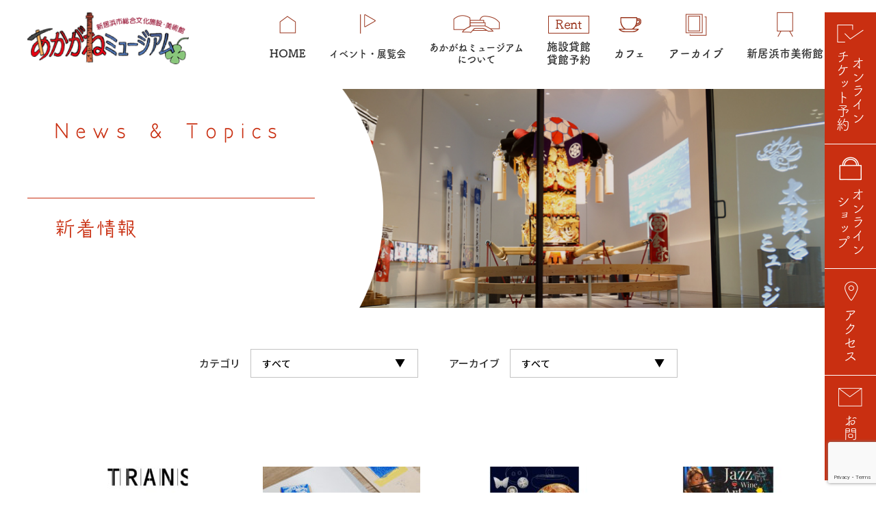

--- FILE ---
content_type: text/html; charset=UTF-8
request_url: https://akaganemuseum.jp/rent_cat/%E5%B1%8B%E5%86%85%E3%82%B9%E3%83%86%E3%83%BC%E3%82%B8
body_size: 15216
content:
<!DOCTYPE html>
<html lang="ja">
<head>
<!-- Google Tag Manager -->
<script>(function(w,d,s,l,i){w[l]=w[l]||[];w[l].push({'gtm.start':
new Date().getTime(),event:'gtm.js'});var f=d.getElementsByTagName(s)[0],
j=d.createElement(s),dl=l!='dataLayer'?'&l='+l:'';j.async=true;j.src=
'https://www.googletagmanager.com/gtm.js?id='+i+dl;f.parentNode.insertBefore(j,f);
})(window,document,'script','dataLayer','GTM-MT6VD32V');</script>
<!-- End Google Tag Manager -->	
<meta http-equiv="Content-Type" content="text/html; charset=UTF-8">
<meta content="yes" name="apple-mobile-web-app-capable">
<meta name="format-detection" content="telephone=no">
<meta name="viewport" content="width=device-width,height=device-height,inital-scale=1.0,maximum-scale=1.0,user-scalable=no;">
<title>屋内ステージ アーカイブ - AkaganeMuseum</title>
<meta name="keywords" content="あかがねミュージアム,総合文化施設,美術館,展覧会,市民展示,貸し館,愛媛県,新居浜市">
<!--<meta name="description" content="新居浜市総合文化施設・美術館「あかがねミュージアム」のホームページです。あかがねミュージアムは、「創る・学ぶ・育む」をコンセプトに、文化の継承・発展と、ひとづくりを目的としています。">	-->
<script type="text/javascript" src="https://akaganemuseum.jp/wp-content/themes/akagane/js/jquery.min.js"></script>
<script type="text/javascript" src="https://akaganemuseum.jp/wp-content/themes/akagane/js/jquery.matchHeight-min.js"></script>
<script type="text/javascript" src="https://akaganemuseum.jp/wp-content/themes/akagane/js/jquery.biggerlink.min.js"></script>
<script type="text/javascript" src="https://akaganemuseum.jp/wp-content/themes/akagane/js/wow.min.js"></script>
<script type="text/javascript" src="https://akaganemuseum.jp/wp-content/themes/akagane/js/slick.js"></script>
<script type="text/javascript" src="https://akaganemuseum.jp/wp-content/themes/akagane/js/common.js"></script>
<meta name='robots' content='index, follow, max-image-preview:large, max-snippet:-1, max-video-preview:-1' />

	<!-- This site is optimized with the Yoast SEO plugin v26.8 - https://yoast.com/product/yoast-seo-wordpress/ -->
	<title>屋内ステージ アーカイブ - AkaganeMuseum</title>
	<link rel="canonical" href="https://akaganemuseum.jp/rent_cat/屋内ステージ" />
	<meta property="og:locale" content="ja_JP" />
	<meta property="og:type" content="article" />
	<meta property="og:title" content="屋内ステージ アーカイブ - AkaganeMuseum" />
	<meta property="og:url" content="https://akaganemuseum.jp/rent_cat/屋内ステージ" />
	<meta property="og:site_name" content="AkaganeMuseum" />
	<meta name="twitter:card" content="summary_large_image" />
	<script type="application/ld+json" class="yoast-schema-graph">{"@context":"https://schema.org","@graph":[{"@type":"CollectionPage","@id":"https://akaganemuseum.jp/rent_cat/%e5%b1%8b%e5%86%85%e3%82%b9%e3%83%86%e3%83%bc%e3%82%b8","url":"https://akaganemuseum.jp/rent_cat/%e5%b1%8b%e5%86%85%e3%82%b9%e3%83%86%e3%83%bc%e3%82%b8","name":"屋内ステージ アーカイブ - AkaganeMuseum","isPartOf":{"@id":"https://akaganemuseum.jp/#website"},"primaryImageOfPage":{"@id":"https://akaganemuseum.jp/rent_cat/%e5%b1%8b%e5%86%85%e3%82%b9%e3%83%86%e3%83%bc%e3%82%b8#primaryimage"},"image":{"@id":"https://akaganemuseum.jp/rent_cat/%e5%b1%8b%e5%86%85%e3%82%b9%e3%83%86%e3%83%bc%e3%82%b8#primaryimage"},"thumbnailUrl":"https://akaganemuseum.jp/wp-content/uploads/2021/03/01-2.jpg","breadcrumb":{"@id":"https://akaganemuseum.jp/rent_cat/%e5%b1%8b%e5%86%85%e3%82%b9%e3%83%86%e3%83%bc%e3%82%b8#breadcrumb"},"inLanguage":"ja"},{"@type":"ImageObject","inLanguage":"ja","@id":"https://akaganemuseum.jp/rent_cat/%e5%b1%8b%e5%86%85%e3%82%b9%e3%83%86%e3%83%bc%e3%82%b8#primaryimage","url":"https://akaganemuseum.jp/wp-content/uploads/2021/03/01-2.jpg","contentUrl":"https://akaganemuseum.jp/wp-content/uploads/2021/03/01-2.jpg","width":1024,"height":683},{"@type":"BreadcrumbList","@id":"https://akaganemuseum.jp/rent_cat/%e5%b1%8b%e5%86%85%e3%82%b9%e3%83%86%e3%83%bc%e3%82%b8#breadcrumb","itemListElement":[{"@type":"ListItem","position":1,"name":"ホーム","item":"https://akaganemuseum.jp/"},{"@type":"ListItem","position":2,"name":"屋内ステージ"}]},{"@type":"WebSite","@id":"https://akaganemuseum.jp/#website","url":"https://akaganemuseum.jp/","name":"AkaganeMuseum","description":"My WordPress Blog","potentialAction":[{"@type":"SearchAction","target":{"@type":"EntryPoint","urlTemplate":"https://akaganemuseum.jp/?s={search_term_string}"},"query-input":{"@type":"PropertyValueSpecification","valueRequired":true,"valueName":"search_term_string"}}],"inLanguage":"ja"}]}</script>
	<!-- / Yoast SEO plugin. -->


<link rel='dns-prefetch' href='//webfonts.xserver.jp' />
<link rel="alternate" type="application/rss+xml" title="AkaganeMuseum &raquo; 屋内ステージ 施設貸し館カテゴリー のフィード" href="https://akaganemuseum.jp/rent_cat/%e5%b1%8b%e5%86%85%e3%82%b9%e3%83%86%e3%83%bc%e3%82%b8/feed" />
<link rel='stylesheet' id='mec-select2-style-css' href='https://akaganemuseum.jp/wp-content/plugins/modern-events-calendar-lite/assets/packages/select2/select2.min.css?ver=6.5.6' type='text/css' media='all' />
<link rel='stylesheet' id='mec-font-icons-css' href='https://akaganemuseum.jp/wp-content/plugins/modern-events-calendar-lite/assets/css/iconfonts.css?ver=6.9' type='text/css' media='all' />
<link rel='stylesheet' id='mec-frontend-style-css' href='https://akaganemuseum.jp/wp-content/plugins/modern-events-calendar-lite/assets/css/frontend.min.css?ver=6.5.6' type='text/css' media='all' />
<link rel='stylesheet' id='mec-tooltip-style-css' href='https://akaganemuseum.jp/wp-content/plugins/modern-events-calendar-lite/assets/packages/tooltip/tooltip.css?ver=6.9' type='text/css' media='all' />
<link rel='stylesheet' id='mec-tooltip-shadow-style-css' href='https://akaganemuseum.jp/wp-content/plugins/modern-events-calendar-lite/assets/packages/tooltip/tooltipster-sideTip-shadow.min.css?ver=6.9' type='text/css' media='all' />
<link rel='stylesheet' id='featherlight-css' href='https://akaganemuseum.jp/wp-content/plugins/modern-events-calendar-lite/assets/packages/featherlight/featherlight.css?ver=6.9' type='text/css' media='all' />
<link rel='stylesheet' id='mec-lity-style-css' href='https://akaganemuseum.jp/wp-content/plugins/modern-events-calendar-lite/assets/packages/lity/lity.min.css?ver=6.9' type='text/css' media='all' />
<link rel='stylesheet' id='mec-general-calendar-style-css' href='https://akaganemuseum.jp/wp-content/plugins/modern-events-calendar-lite/assets/css/mec-general-calendar.css?ver=6.9' type='text/css' media='all' />
<link rel='stylesheet' id='sbi_styles-css' href='https://akaganemuseum.jp/wp-content/plugins/instagram-feed/css/sbi-styles.min.css?ver=6.10.0' type='text/css' media='all' />
<style id='wp-block-library-inline-css' type='text/css'>
:root{--wp-block-synced-color:#7a00df;--wp-block-synced-color--rgb:122,0,223;--wp-bound-block-color:var(--wp-block-synced-color);--wp-editor-canvas-background:#ddd;--wp-admin-theme-color:#007cba;--wp-admin-theme-color--rgb:0,124,186;--wp-admin-theme-color-darker-10:#006ba1;--wp-admin-theme-color-darker-10--rgb:0,107,160.5;--wp-admin-theme-color-darker-20:#005a87;--wp-admin-theme-color-darker-20--rgb:0,90,135;--wp-admin-border-width-focus:2px}@media (min-resolution:192dpi){:root{--wp-admin-border-width-focus:1.5px}}.wp-element-button{cursor:pointer}:root .has-very-light-gray-background-color{background-color:#eee}:root .has-very-dark-gray-background-color{background-color:#313131}:root .has-very-light-gray-color{color:#eee}:root .has-very-dark-gray-color{color:#313131}:root .has-vivid-green-cyan-to-vivid-cyan-blue-gradient-background{background:linear-gradient(135deg,#00d084,#0693e3)}:root .has-purple-crush-gradient-background{background:linear-gradient(135deg,#34e2e4,#4721fb 50%,#ab1dfe)}:root .has-hazy-dawn-gradient-background{background:linear-gradient(135deg,#faaca8,#dad0ec)}:root .has-subdued-olive-gradient-background{background:linear-gradient(135deg,#fafae1,#67a671)}:root .has-atomic-cream-gradient-background{background:linear-gradient(135deg,#fdd79a,#004a59)}:root .has-nightshade-gradient-background{background:linear-gradient(135deg,#330968,#31cdcf)}:root .has-midnight-gradient-background{background:linear-gradient(135deg,#020381,#2874fc)}:root{--wp--preset--font-size--normal:16px;--wp--preset--font-size--huge:42px}.has-regular-font-size{font-size:1em}.has-larger-font-size{font-size:2.625em}.has-normal-font-size{font-size:var(--wp--preset--font-size--normal)}.has-huge-font-size{font-size:var(--wp--preset--font-size--huge)}.has-text-align-center{text-align:center}.has-text-align-left{text-align:left}.has-text-align-right{text-align:right}.has-fit-text{white-space:nowrap!important}#end-resizable-editor-section{display:none}.aligncenter{clear:both}.items-justified-left{justify-content:flex-start}.items-justified-center{justify-content:center}.items-justified-right{justify-content:flex-end}.items-justified-space-between{justify-content:space-between}.screen-reader-text{border:0;clip-path:inset(50%);height:1px;margin:-1px;overflow:hidden;padding:0;position:absolute;width:1px;word-wrap:normal!important}.screen-reader-text:focus{background-color:#ddd;clip-path:none;color:#444;display:block;font-size:1em;height:auto;left:5px;line-height:normal;padding:15px 23px 14px;text-decoration:none;top:5px;width:auto;z-index:100000}html :where(.has-border-color){border-style:solid}html :where([style*=border-top-color]){border-top-style:solid}html :where([style*=border-right-color]){border-right-style:solid}html :where([style*=border-bottom-color]){border-bottom-style:solid}html :where([style*=border-left-color]){border-left-style:solid}html :where([style*=border-width]){border-style:solid}html :where([style*=border-top-width]){border-top-style:solid}html :where([style*=border-right-width]){border-right-style:solid}html :where([style*=border-bottom-width]){border-bottom-style:solid}html :where([style*=border-left-width]){border-left-style:solid}html :where(img[class*=wp-image-]){height:auto;max-width:100%}:where(figure){margin:0 0 1em}html :where(.is-position-sticky){--wp-admin--admin-bar--position-offset:var(--wp-admin--admin-bar--height,0px)}@media screen and (max-width:600px){html :where(.is-position-sticky){--wp-admin--admin-bar--position-offset:0px}}

/*# sourceURL=wp-block-library-inline-css */
</style><style id='global-styles-inline-css' type='text/css'>
:root{--wp--preset--aspect-ratio--square: 1;--wp--preset--aspect-ratio--4-3: 4/3;--wp--preset--aspect-ratio--3-4: 3/4;--wp--preset--aspect-ratio--3-2: 3/2;--wp--preset--aspect-ratio--2-3: 2/3;--wp--preset--aspect-ratio--16-9: 16/9;--wp--preset--aspect-ratio--9-16: 9/16;--wp--preset--color--black: #000000;--wp--preset--color--cyan-bluish-gray: #abb8c3;--wp--preset--color--white: #ffffff;--wp--preset--color--pale-pink: #f78da7;--wp--preset--color--vivid-red: #cf2e2e;--wp--preset--color--luminous-vivid-orange: #ff6900;--wp--preset--color--luminous-vivid-amber: #fcb900;--wp--preset--color--light-green-cyan: #7bdcb5;--wp--preset--color--vivid-green-cyan: #00d084;--wp--preset--color--pale-cyan-blue: #8ed1fc;--wp--preset--color--vivid-cyan-blue: #0693e3;--wp--preset--color--vivid-purple: #9b51e0;--wp--preset--gradient--vivid-cyan-blue-to-vivid-purple: linear-gradient(135deg,rgb(6,147,227) 0%,rgb(155,81,224) 100%);--wp--preset--gradient--light-green-cyan-to-vivid-green-cyan: linear-gradient(135deg,rgb(122,220,180) 0%,rgb(0,208,130) 100%);--wp--preset--gradient--luminous-vivid-amber-to-luminous-vivid-orange: linear-gradient(135deg,rgb(252,185,0) 0%,rgb(255,105,0) 100%);--wp--preset--gradient--luminous-vivid-orange-to-vivid-red: linear-gradient(135deg,rgb(255,105,0) 0%,rgb(207,46,46) 100%);--wp--preset--gradient--very-light-gray-to-cyan-bluish-gray: linear-gradient(135deg,rgb(238,238,238) 0%,rgb(169,184,195) 100%);--wp--preset--gradient--cool-to-warm-spectrum: linear-gradient(135deg,rgb(74,234,220) 0%,rgb(151,120,209) 20%,rgb(207,42,186) 40%,rgb(238,44,130) 60%,rgb(251,105,98) 80%,rgb(254,248,76) 100%);--wp--preset--gradient--blush-light-purple: linear-gradient(135deg,rgb(255,206,236) 0%,rgb(152,150,240) 100%);--wp--preset--gradient--blush-bordeaux: linear-gradient(135deg,rgb(254,205,165) 0%,rgb(254,45,45) 50%,rgb(107,0,62) 100%);--wp--preset--gradient--luminous-dusk: linear-gradient(135deg,rgb(255,203,112) 0%,rgb(199,81,192) 50%,rgb(65,88,208) 100%);--wp--preset--gradient--pale-ocean: linear-gradient(135deg,rgb(255,245,203) 0%,rgb(182,227,212) 50%,rgb(51,167,181) 100%);--wp--preset--gradient--electric-grass: linear-gradient(135deg,rgb(202,248,128) 0%,rgb(113,206,126) 100%);--wp--preset--gradient--midnight: linear-gradient(135deg,rgb(2,3,129) 0%,rgb(40,116,252) 100%);--wp--preset--font-size--small: 13px;--wp--preset--font-size--medium: 20px;--wp--preset--font-size--large: 36px;--wp--preset--font-size--x-large: 42px;--wp--preset--spacing--20: 0.44rem;--wp--preset--spacing--30: 0.67rem;--wp--preset--spacing--40: 1rem;--wp--preset--spacing--50: 1.5rem;--wp--preset--spacing--60: 2.25rem;--wp--preset--spacing--70: 3.38rem;--wp--preset--spacing--80: 5.06rem;--wp--preset--shadow--natural: 6px 6px 9px rgba(0, 0, 0, 0.2);--wp--preset--shadow--deep: 12px 12px 50px rgba(0, 0, 0, 0.4);--wp--preset--shadow--sharp: 6px 6px 0px rgba(0, 0, 0, 0.2);--wp--preset--shadow--outlined: 6px 6px 0px -3px rgb(255, 255, 255), 6px 6px rgb(0, 0, 0);--wp--preset--shadow--crisp: 6px 6px 0px rgb(0, 0, 0);}:where(.is-layout-flex){gap: 0.5em;}:where(.is-layout-grid){gap: 0.5em;}body .is-layout-flex{display: flex;}.is-layout-flex{flex-wrap: wrap;align-items: center;}.is-layout-flex > :is(*, div){margin: 0;}body .is-layout-grid{display: grid;}.is-layout-grid > :is(*, div){margin: 0;}:where(.wp-block-columns.is-layout-flex){gap: 2em;}:where(.wp-block-columns.is-layout-grid){gap: 2em;}:where(.wp-block-post-template.is-layout-flex){gap: 1.25em;}:where(.wp-block-post-template.is-layout-grid){gap: 1.25em;}.has-black-color{color: var(--wp--preset--color--black) !important;}.has-cyan-bluish-gray-color{color: var(--wp--preset--color--cyan-bluish-gray) !important;}.has-white-color{color: var(--wp--preset--color--white) !important;}.has-pale-pink-color{color: var(--wp--preset--color--pale-pink) !important;}.has-vivid-red-color{color: var(--wp--preset--color--vivid-red) !important;}.has-luminous-vivid-orange-color{color: var(--wp--preset--color--luminous-vivid-orange) !important;}.has-luminous-vivid-amber-color{color: var(--wp--preset--color--luminous-vivid-amber) !important;}.has-light-green-cyan-color{color: var(--wp--preset--color--light-green-cyan) !important;}.has-vivid-green-cyan-color{color: var(--wp--preset--color--vivid-green-cyan) !important;}.has-pale-cyan-blue-color{color: var(--wp--preset--color--pale-cyan-blue) !important;}.has-vivid-cyan-blue-color{color: var(--wp--preset--color--vivid-cyan-blue) !important;}.has-vivid-purple-color{color: var(--wp--preset--color--vivid-purple) !important;}.has-black-background-color{background-color: var(--wp--preset--color--black) !important;}.has-cyan-bluish-gray-background-color{background-color: var(--wp--preset--color--cyan-bluish-gray) !important;}.has-white-background-color{background-color: var(--wp--preset--color--white) !important;}.has-pale-pink-background-color{background-color: var(--wp--preset--color--pale-pink) !important;}.has-vivid-red-background-color{background-color: var(--wp--preset--color--vivid-red) !important;}.has-luminous-vivid-orange-background-color{background-color: var(--wp--preset--color--luminous-vivid-orange) !important;}.has-luminous-vivid-amber-background-color{background-color: var(--wp--preset--color--luminous-vivid-amber) !important;}.has-light-green-cyan-background-color{background-color: var(--wp--preset--color--light-green-cyan) !important;}.has-vivid-green-cyan-background-color{background-color: var(--wp--preset--color--vivid-green-cyan) !important;}.has-pale-cyan-blue-background-color{background-color: var(--wp--preset--color--pale-cyan-blue) !important;}.has-vivid-cyan-blue-background-color{background-color: var(--wp--preset--color--vivid-cyan-blue) !important;}.has-vivid-purple-background-color{background-color: var(--wp--preset--color--vivid-purple) !important;}.has-black-border-color{border-color: var(--wp--preset--color--black) !important;}.has-cyan-bluish-gray-border-color{border-color: var(--wp--preset--color--cyan-bluish-gray) !important;}.has-white-border-color{border-color: var(--wp--preset--color--white) !important;}.has-pale-pink-border-color{border-color: var(--wp--preset--color--pale-pink) !important;}.has-vivid-red-border-color{border-color: var(--wp--preset--color--vivid-red) !important;}.has-luminous-vivid-orange-border-color{border-color: var(--wp--preset--color--luminous-vivid-orange) !important;}.has-luminous-vivid-amber-border-color{border-color: var(--wp--preset--color--luminous-vivid-amber) !important;}.has-light-green-cyan-border-color{border-color: var(--wp--preset--color--light-green-cyan) !important;}.has-vivid-green-cyan-border-color{border-color: var(--wp--preset--color--vivid-green-cyan) !important;}.has-pale-cyan-blue-border-color{border-color: var(--wp--preset--color--pale-cyan-blue) !important;}.has-vivid-cyan-blue-border-color{border-color: var(--wp--preset--color--vivid-cyan-blue) !important;}.has-vivid-purple-border-color{border-color: var(--wp--preset--color--vivid-purple) !important;}.has-vivid-cyan-blue-to-vivid-purple-gradient-background{background: var(--wp--preset--gradient--vivid-cyan-blue-to-vivid-purple) !important;}.has-light-green-cyan-to-vivid-green-cyan-gradient-background{background: var(--wp--preset--gradient--light-green-cyan-to-vivid-green-cyan) !important;}.has-luminous-vivid-amber-to-luminous-vivid-orange-gradient-background{background: var(--wp--preset--gradient--luminous-vivid-amber-to-luminous-vivid-orange) !important;}.has-luminous-vivid-orange-to-vivid-red-gradient-background{background: var(--wp--preset--gradient--luminous-vivid-orange-to-vivid-red) !important;}.has-very-light-gray-to-cyan-bluish-gray-gradient-background{background: var(--wp--preset--gradient--very-light-gray-to-cyan-bluish-gray) !important;}.has-cool-to-warm-spectrum-gradient-background{background: var(--wp--preset--gradient--cool-to-warm-spectrum) !important;}.has-blush-light-purple-gradient-background{background: var(--wp--preset--gradient--blush-light-purple) !important;}.has-blush-bordeaux-gradient-background{background: var(--wp--preset--gradient--blush-bordeaux) !important;}.has-luminous-dusk-gradient-background{background: var(--wp--preset--gradient--luminous-dusk) !important;}.has-pale-ocean-gradient-background{background: var(--wp--preset--gradient--pale-ocean) !important;}.has-electric-grass-gradient-background{background: var(--wp--preset--gradient--electric-grass) !important;}.has-midnight-gradient-background{background: var(--wp--preset--gradient--midnight) !important;}.has-small-font-size{font-size: var(--wp--preset--font-size--small) !important;}.has-medium-font-size{font-size: var(--wp--preset--font-size--medium) !important;}.has-large-font-size{font-size: var(--wp--preset--font-size--large) !important;}.has-x-large-font-size{font-size: var(--wp--preset--font-size--x-large) !important;}
/*# sourceURL=global-styles-inline-css */
</style>

<style id='classic-theme-styles-inline-css' type='text/css'>
/*! This file is auto-generated */
.wp-block-button__link{color:#fff;background-color:#32373c;border-radius:9999px;box-shadow:none;text-decoration:none;padding:calc(.667em + 2px) calc(1.333em + 2px);font-size:1.125em}.wp-block-file__button{background:#32373c;color:#fff;text-decoration:none}
/*# sourceURL=/wp-includes/css/classic-themes.min.css */
</style>
<link rel='stylesheet' id='contact-form-7-css' href='https://akaganemuseum.jp/wp-content/plugins/contact-form-7/includes/css/styles.css?ver=6.1.4' type='text/css' media='all' />
<script type="text/javascript" src="https://akaganemuseum.jp/wp-includes/js/jquery/jquery.min.js?ver=3.7.1" id="jquery-core-js"></script>
<script type="text/javascript" src="https://akaganemuseum.jp/wp-includes/js/jquery/jquery-migrate.min.js?ver=3.4.1" id="jquery-migrate-js"></script>
<script type="text/javascript" src="https://akaganemuseum.jp/wp-content/plugins/modern-events-calendar-lite/assets/js/mec-general-calendar.js?ver=6.5.6" id="mec-general-calendar-script-js"></script>
<script type="text/javascript" id="mec-frontend-script-js-extra">
/* <![CDATA[ */
var mecdata = {"day":"day","days":"days","hour":"hour","hours":"hours","minute":"minute","minutes":"minutes","second":"second","seconds":"seconds","elementor_edit_mode":"no","recapcha_key":"","ajax_url":"https://akaganemuseum.jp/wp-admin/admin-ajax.php","fes_nonce":"8fea7ba1bf","current_year":"2026","current_month":"01","datepicker_format":"mm/dd/yy&m/d/Y"};
//# sourceURL=mec-frontend-script-js-extra
/* ]]> */
</script>
<script type="text/javascript" src="https://akaganemuseum.jp/wp-content/plugins/modern-events-calendar-lite/assets/js/frontend.js?ver=6.5.6" id="mec-frontend-script-js"></script>
<script type="text/javascript" src="https://akaganemuseum.jp/wp-content/plugins/modern-events-calendar-lite/assets/js/events.js?ver=6.5.6" id="mec-events-script-js"></script>
<script type="text/javascript" src="//webfonts.xserver.jp/js/xserverv3.js?fadein=0&amp;ver=2.0.9" id="typesquare_std-js"></script>
<link rel="https://api.w.org/" href="https://akaganemuseum.jp/wp-json/" /><link rel="alternate" title="JSON" type="application/json" href="https://akaganemuseum.jp/wp-json/wp/v2/rent_cat/26" /><link rel="EditURI" type="application/rsd+xml" title="RSD" href="https://akaganemuseum.jp/xmlrpc.php?rsd" />
<meta name="generator" content="WordPress 6.9" />
<style type="text/css">.recentcomments a{display:inline !important;padding:0 !important;margin:0 !important;}</style><style type="text/css">.mec-wrap, .mec-wrap div:not([class^="elementor-"]), .lity-container, .mec-wrap h1, .mec-wrap h2, .mec-wrap h3, .mec-wrap h4, .mec-wrap h5, .mec-wrap h6, .entry-content .mec-wrap h1, .entry-content .mec-wrap h2, .entry-content .mec-wrap h3, .entry-content .mec-wrap h4, .entry-content .mec-wrap h5, .entry-content .mec-wrap h6, .mec-wrap .mec-totalcal-box input[type="submit"], .mec-wrap .mec-totalcal-box .mec-totalcal-view span, .mec-agenda-event-title a, .lity-content .mec-events-meta-group-booking select, .lity-content .mec-book-ticket-variation h5, .lity-content .mec-events-meta-group-booking input[type="number"], .lity-content .mec-events-meta-group-booking input[type="text"], .lity-content .mec-events-meta-group-booking input[type="email"],.mec-organizer-item a, .mec-single-event .mec-events-meta-group-booking ul.mec-book-tickets-container li.mec-book-ticket-container label { font-family: "Montserrat", -apple-system, BlinkMacSystemFont, "Segoe UI", Roboto, sans-serif;}.mec-event-content p, .mec-search-bar-result .mec-event-detail{ font-family: Roboto, sans-serif;} .mec-wrap .mec-totalcal-box input, .mec-wrap .mec-totalcal-box select, .mec-checkboxes-search .mec-searchbar-category-wrap, .mec-wrap .mec-totalcal-box .mec-totalcal-view span { font-family: "Roboto", Helvetica, Arial, sans-serif; }.mec-event-grid-modern .event-grid-modern-head .mec-event-day, .mec-event-list-minimal .mec-time-details, .mec-event-list-minimal .mec-event-detail, .mec-event-list-modern .mec-event-detail, .mec-event-grid-minimal .mec-time-details, .mec-event-grid-minimal .mec-event-detail, .mec-event-grid-simple .mec-event-detail, .mec-event-cover-modern .mec-event-place, .mec-event-cover-clean .mec-event-place, .mec-calendar .mec-event-article .mec-localtime-details div, .mec-calendar .mec-event-article .mec-event-detail, .mec-calendar.mec-calendar-daily .mec-calendar-d-top h2, .mec-calendar.mec-calendar-daily .mec-calendar-d-top h3, .mec-toggle-item-col .mec-event-day, .mec-weather-summary-temp { font-family: "Roboto", sans-serif; } .mec-fes-form, .mec-fes-list, .mec-fes-form input, .mec-event-date .mec-tooltip .box, .mec-event-status .mec-tooltip .box, .ui-datepicker.ui-widget, .mec-fes-form button[type="submit"].mec-fes-sub-button, .mec-wrap .mec-timeline-events-container p, .mec-wrap .mec-timeline-events-container h4, .mec-wrap .mec-timeline-events-container div, .mec-wrap .mec-timeline-events-container a, .mec-wrap .mec-timeline-events-container span { font-family: -apple-system, BlinkMacSystemFont, "Segoe UI", Roboto, sans-serif !important; }.mec-event-grid-minimal .mec-modal-booking-button:hover, .mec-events-timeline-wrap .mec-organizer-item a, .mec-events-timeline-wrap .mec-organizer-item:after, .mec-events-timeline-wrap .mec-shortcode-organizers i, .mec-timeline-event .mec-modal-booking-button, .mec-wrap .mec-map-lightbox-wp.mec-event-list-classic .mec-event-date, .mec-timetable-t2-col .mec-modal-booking-button:hover, .mec-event-container-classic .mec-modal-booking-button:hover, .mec-calendar-events-side .mec-modal-booking-button:hover, .mec-event-grid-yearly  .mec-modal-booking-button, .mec-events-agenda .mec-modal-booking-button, .mec-event-grid-simple .mec-modal-booking-button, .mec-event-list-minimal  .mec-modal-booking-button:hover, .mec-timeline-month-divider,  .mec-wrap.colorskin-custom .mec-totalcal-box .mec-totalcal-view span:hover,.mec-wrap.colorskin-custom .mec-calendar.mec-event-calendar-classic .mec-selected-day,.mec-wrap.colorskin-custom .mec-color, .mec-wrap.colorskin-custom .mec-event-sharing-wrap .mec-event-sharing > li:hover a, .mec-wrap.colorskin-custom .mec-color-hover:hover, .mec-wrap.colorskin-custom .mec-color-before *:before ,.mec-wrap.colorskin-custom .mec-widget .mec-event-grid-classic.owl-carousel .owl-nav i,.mec-wrap.colorskin-custom .mec-event-list-classic a.magicmore:hover,.mec-wrap.colorskin-custom .mec-event-grid-simple:hover .mec-event-title,.mec-wrap.colorskin-custom .mec-single-event .mec-event-meta dd.mec-events-event-categories:before,.mec-wrap.colorskin-custom .mec-single-event-date:before,.mec-wrap.colorskin-custom .mec-single-event-time:before,.mec-wrap.colorskin-custom .mec-events-meta-group.mec-events-meta-group-venue:before,.mec-wrap.colorskin-custom .mec-calendar .mec-calendar-side .mec-previous-month i,.mec-wrap.colorskin-custom .mec-calendar .mec-calendar-side .mec-next-month:hover,.mec-wrap.colorskin-custom .mec-calendar .mec-calendar-side .mec-previous-month:hover,.mec-wrap.colorskin-custom .mec-calendar .mec-calendar-side .mec-next-month:hover,.mec-wrap.colorskin-custom .mec-calendar.mec-event-calendar-classic dt.mec-selected-day:hover,.mec-wrap.colorskin-custom .mec-infowindow-wp h5 a:hover, .colorskin-custom .mec-events-meta-group-countdown .mec-end-counts h3,.mec-calendar .mec-calendar-side .mec-next-month i,.mec-wrap .mec-totalcal-box i,.mec-calendar .mec-event-article .mec-event-title a:hover,.mec-attendees-list-details .mec-attendee-profile-link a:hover,.mec-wrap.colorskin-custom .mec-next-event-details li i, .mec-next-event-details i:before, .mec-marker-infowindow-wp .mec-marker-infowindow-count, .mec-next-event-details a,.mec-wrap.colorskin-custom .mec-events-masonry-cats a.mec-masonry-cat-selected,.lity .mec-color,.lity .mec-color-before :before,.lity .mec-color-hover:hover,.lity .mec-wrap .mec-color,.lity .mec-wrap .mec-color-before :before,.lity .mec-wrap .mec-color-hover:hover,.leaflet-popup-content .mec-color,.leaflet-popup-content .mec-color-before :before,.leaflet-popup-content .mec-color-hover:hover,.leaflet-popup-content .mec-wrap .mec-color,.leaflet-popup-content .mec-wrap .mec-color-before :before,.leaflet-popup-content .mec-wrap .mec-color-hover:hover, .mec-calendar.mec-calendar-daily .mec-calendar-d-table .mec-daily-view-day.mec-daily-view-day-active.mec-color, .mec-map-boxshow div .mec-map-view-event-detail.mec-event-detail i,.mec-map-boxshow div .mec-map-view-event-detail.mec-event-detail:hover,.mec-map-boxshow .mec-color,.mec-map-boxshow .mec-color-before :before,.mec-map-boxshow .mec-color-hover:hover,.mec-map-boxshow .mec-wrap .mec-color,.mec-map-boxshow .mec-wrap .mec-color-before :before,.mec-map-boxshow .mec-wrap .mec-color-hover:hover, .mec-choosen-time-message, .mec-booking-calendar-month-navigation .mec-next-month:hover, .mec-booking-calendar-month-navigation .mec-previous-month:hover, .mec-yearly-view-wrap .mec-agenda-event-title a:hover, .mec-yearly-view-wrap .mec-yearly-title-sec .mec-next-year i, .mec-yearly-view-wrap .mec-yearly-title-sec .mec-previous-year i, .mec-yearly-view-wrap .mec-yearly-title-sec .mec-next-year:hover, .mec-yearly-view-wrap .mec-yearly-title-sec .mec-previous-year:hover, .mec-av-spot .mec-av-spot-head .mec-av-spot-box span, .mec-wrap.colorskin-custom .mec-calendar .mec-calendar-side .mec-previous-month:hover .mec-load-month-link, .mec-wrap.colorskin-custom .mec-calendar .mec-calendar-side .mec-next-month:hover .mec-load-month-link, .mec-yearly-view-wrap .mec-yearly-title-sec .mec-previous-year:hover .mec-load-month-link, .mec-yearly-view-wrap .mec-yearly-title-sec .mec-next-year:hover .mec-load-month-link, .mec-skin-list-events-container .mec-data-fields-tooltip .mec-data-fields-tooltip-box ul .mec-event-data-field-item a, .mec-booking-shortcode .mec-event-ticket-name, .mec-booking-shortcode .mec-event-ticket-price, .mec-booking-shortcode .mec-ticket-variation-name, .mec-booking-shortcode .mec-ticket-variation-price, .mec-booking-shortcode label, .mec-booking-shortcode .nice-select, .mec-booking-shortcode input, .mec-booking-shortcode span.mec-book-price-detail-description, .mec-booking-shortcode .mec-ticket-name, .mec-booking-shortcode label.wn-checkbox-label, .mec-wrap.mec-cart table tr td a {color: #c92f11}.mec-skin-carousel-container .mec-event-footer-carousel-type3 .mec-modal-booking-button:hover, .mec-wrap.colorskin-custom .mec-event-sharing .mec-event-share:hover .event-sharing-icon,.mec-wrap.colorskin-custom .mec-event-grid-clean .mec-event-date,.mec-wrap.colorskin-custom .mec-event-list-modern .mec-event-sharing > li:hover a i,.mec-wrap.colorskin-custom .mec-event-list-modern .mec-event-sharing .mec-event-share:hover .mec-event-sharing-icon,.mec-wrap.colorskin-custom .mec-event-list-modern .mec-event-sharing li:hover a i,.mec-wrap.colorskin-custom .mec-calendar:not(.mec-event-calendar-classic) .mec-selected-day,.mec-wrap.colorskin-custom .mec-calendar .mec-selected-day:hover,.mec-wrap.colorskin-custom .mec-calendar .mec-calendar-row  dt.mec-has-event:hover,.mec-wrap.colorskin-custom .mec-calendar .mec-has-event:after, .mec-wrap.colorskin-custom .mec-bg-color, .mec-wrap.colorskin-custom .mec-bg-color-hover:hover, .colorskin-custom .mec-event-sharing-wrap:hover > li, .mec-wrap.colorskin-custom .mec-totalcal-box .mec-totalcal-view span.mec-totalcalview-selected,.mec-wrap .flip-clock-wrapper ul li a div div.inn,.mec-wrap .mec-totalcal-box .mec-totalcal-view span.mec-totalcalview-selected,.event-carousel-type1-head .mec-event-date-carousel,.mec-event-countdown-style3 .mec-event-date,#wrap .mec-wrap article.mec-event-countdown-style1,.mec-event-countdown-style1 .mec-event-countdown-part3 a.mec-event-button,.mec-wrap .mec-event-countdown-style2,.mec-map-get-direction-btn-cnt input[type="submit"],.mec-booking button,span.mec-marker-wrap,.mec-wrap.colorskin-custom .mec-timeline-events-container .mec-timeline-event-date:before, .mec-has-event-for-booking.mec-active .mec-calendar-novel-selected-day, .mec-booking-tooltip.multiple-time .mec-booking-calendar-date.mec-active, .mec-booking-tooltip.multiple-time .mec-booking-calendar-date:hover, .mec-ongoing-normal-label, .mec-calendar .mec-has-event:after, .mec-event-list-modern .mec-event-sharing li:hover .telegram{background-color: #c92f11;}.mec-booking-tooltip.multiple-time .mec-booking-calendar-date:hover, .mec-calendar-day.mec-active .mec-booking-tooltip.multiple-time .mec-booking-calendar-date.mec-active{ background-color: #c92f11;}.mec-skin-carousel-container .mec-event-footer-carousel-type3 .mec-modal-booking-button:hover, .mec-timeline-month-divider, .mec-wrap.colorskin-custom .mec-single-event .mec-speakers-details ul li .mec-speaker-avatar a:hover img,.mec-wrap.colorskin-custom .mec-event-list-modern .mec-event-sharing > li:hover a i,.mec-wrap.colorskin-custom .mec-event-list-modern .mec-event-sharing .mec-event-share:hover .mec-event-sharing-icon,.mec-wrap.colorskin-custom .mec-event-list-standard .mec-month-divider span:before,.mec-wrap.colorskin-custom .mec-single-event .mec-social-single:before,.mec-wrap.colorskin-custom .mec-single-event .mec-frontbox-title:before,.mec-wrap.colorskin-custom .mec-calendar .mec-calendar-events-side .mec-table-side-day, .mec-wrap.colorskin-custom .mec-border-color, .mec-wrap.colorskin-custom .mec-border-color-hover:hover, .colorskin-custom .mec-single-event .mec-frontbox-title:before, .colorskin-custom .mec-single-event .mec-wrap-checkout h4:before, .colorskin-custom .mec-single-event .mec-events-meta-group-booking form > h4:before, .mec-wrap.colorskin-custom .mec-totalcal-box .mec-totalcal-view span.mec-totalcalview-selected,.mec-wrap .mec-totalcal-box .mec-totalcal-view span.mec-totalcalview-selected,.event-carousel-type1-head .mec-event-date-carousel:after,.mec-wrap.colorskin-custom .mec-events-masonry-cats a.mec-masonry-cat-selected, .mec-marker-infowindow-wp .mec-marker-infowindow-count, .mec-wrap.colorskin-custom .mec-events-masonry-cats a:hover, .mec-has-event-for-booking .mec-calendar-novel-selected-day, .mec-booking-tooltip.multiple-time .mec-booking-calendar-date.mec-active, .mec-booking-tooltip.multiple-time .mec-booking-calendar-date:hover, .mec-virtual-event-history h3:before, .mec-booking-tooltip.multiple-time .mec-booking-calendar-date:hover, .mec-calendar-day.mec-active .mec-booking-tooltip.multiple-time .mec-booking-calendar-date.mec-active, .mec-rsvp-form-box form > h4:before, .mec-wrap .mec-box-title::before, .mec-box-title::before  {border-color: #c92f11;}.mec-wrap.colorskin-custom .mec-event-countdown-style3 .mec-event-date:after,.mec-wrap.colorskin-custom .mec-month-divider span:before, .mec-calendar.mec-event-container-simple dl dt.mec-selected-day, .mec-calendar.mec-event-container-simple dl dt.mec-selected-day:hover{border-bottom-color:#c92f11;}.mec-wrap.colorskin-custom  article.mec-event-countdown-style1 .mec-event-countdown-part2:after{border-color: transparent transparent transparent #c92f11;}.mec-wrap.colorskin-custom .mec-box-shadow-color { box-shadow: 0 4px 22px -7px #c92f11;}.mec-events-timeline-wrap .mec-shortcode-organizers, .mec-timeline-event .mec-modal-booking-button, .mec-events-timeline-wrap:before, .mec-wrap.colorskin-custom .mec-timeline-event-local-time, .mec-wrap.colorskin-custom .mec-timeline-event-time ,.mec-wrap.colorskin-custom .mec-timeline-event-location,.mec-choosen-time-message { background: rgba(201,47,17,.11);}.mec-wrap.colorskin-custom .mec-timeline-events-container .mec-timeline-event-date:after{ background: rgba(201,47,17,.3);}.mec-booking-shortcode button { box-shadow: 0 2px 2px rgba(201 47 17 / 27%);}.mec-booking-shortcode button.mec-book-form-back-button{ background-color: rgba(201 47 17 / 40%);}.mec-events-meta-group-booking-shortcode{ background: rgba(201,47,17,.14);}.mec-booking-shortcode label.wn-checkbox-label, .mec-booking-shortcode .nice-select,.mec-booking-shortcode input, .mec-booking-shortcode .mec-book-form-gateway-label input[type=radio]:before, .mec-booking-shortcode input[type=radio]:checked:before, .mec-booking-shortcode ul.mec-book-price-details li, .mec-booking-shortcode ul.mec-book-price-details{ border-color: rgba(201 47 17 / 27%) !important;}.mec-booking-shortcode input::-webkit-input-placeholder,.mec-booking-shortcode textarea::-webkit-input-placeholder{color: #c92f11}.mec-booking-shortcode input::-moz-placeholder,.mec-booking-shortcode textarea::-moz-placeholder{color: #c92f11}.mec-booking-shortcode input:-ms-input-placeholder,.mec-booking-shortcode textarea:-ms-input-placeholder {color: #c92f11}.mec-booking-shortcode input:-moz-placeholder,.mec-booking-shortcode textarea:-moz-placeholder {color: #c92f11}.mec-booking-shortcode label.wn-checkbox-label:after, .mec-booking-shortcode label.wn-checkbox-label:before, .mec-booking-shortcode input[type=radio]:checked:after{background-color: #c92f11}</style><style type="text/css">.mec-calendar .mec-calendar-header h2 {
font-family: ta-kotodama-r,sans-serif;
text-align: center;
border-bottom: 2px solid #ddd;
font-size: 3rem;
color: #c92f11;
padding-bottom: 20px;
margin-bottom: 50px;
}
.col-md-4{
float:none !important;
margin-left:auto !important;
margin-right:auto !important;
}

.col-md-8{
display:none;
}

.mec-single-event-bar{
display:none !important;
}

.mec-event-more-info{
display:none !important;
}

.featherlight-inner {
    display: block;
    width: 50vw;
}

dl.mec-calendar-day-head:nth-of-type(7){
color:red;
}

.mec-event-container-simple .mec-calendar-day .mec-monthly-tooltip.event-single-link-simple:last-of-type {
    border-bottom: 1px dashed #e3e3e3;
}

.mec-event-title{
color: red;
}

#mec-tooltip-7621623052800-20210607{
color: red;
}</style><!--[if IE]><meta http-equiv="X-UA-Compatible" content="IE=edge"><![endif]-->
<link rel="stylesheet" type="text/css" href="https://akaganemuseum.jp/wp-content/themes/akagane/css/reset.css" media="all">
<link rel="stylesheet" type="text/css" href="https://akaganemuseum.jp/wp-content/themes/akagane/css/slick.css" media="all">
<link rel="stylesheet" type="text/css" href="https://akaganemuseum.jp/wp-content/themes/akagane/css/animate.min.css" media="all">
<link href="https://akaganemuseum.jp/wp-content/themes/akagane/css/style.css?20260122150810" rel="stylesheet" type="text/css" media="all and (min-width : 768px)">
<link href="https://akaganemuseum.jp/wp-content/themes/akagane/css/style_sp.css?20260122150810" rel="stylesheet" type="text/css" media="only screen and (max-width : 767px)">
<link rel="shortcut icon" type="image/x-icon" href="https://akaganemuseum.jp/wp-content/themes/akagane/img/favicon.ico">
<link href="https://fonts.googleapis.com/css2?family=Noto+Sans+JP:wght@400;500;700&display=swap" rel="stylesheet">

<script>
 (function(d) {
 var config = {
 kitId: 'jvp3cah',
 scriptTimeout: 3000,
 async: true
 },
 h=d.documentElement,t=setTimeout(function(){h.className=h.className.replace(/\bwf-loading\b/g,"")+"wf-inactive";},config.scriptTimeout),tk=d.createElement("script"),f=false,s=d.getElementsByTagName("script")[0],a;h.className+="wf-loading";tk.src='https://use.typekit.net/'+config.kitId+'.js';tk.async=true;tk.onload=tk.onreadystatechange=function(){a=this.readyState;if(f||a&&a!="complete"&&a!="loaded")return;f=true;clearTimeout(t);try{Typekit.load(config)}catch(e){}};s.parentNode.insertBefore(tk,s)
 })(document);
</script>
</head>
<body id="lend">
<!-- Google Tag Manager (noscript) -->
<noscript><iframe src="https://www.googletagmanager.com/ns.html?id=GTM-MT6VD32V"
height="0" width="0" style="display:none;visibility:hidden"></iframe></noscript>
<!-- End Google Tag Manager (noscript) -->	
<div id="wrapper">
		<header>
		<div id="header">
			<div id="headerIn" class="inner">
				<h1 id="headerLogo"><a href="https://akaganemuseum.jp/#home"><img class="" src="https://akaganemuseum.jp/wp-content/themes/akagane/img/common/logo.png" alt=""></a></h1>
				<div class="headerAccess sp"><a href="https://akaganemuseum.jp/access/"><img src="https://akaganemuseum.jp/wp-content/themes/akagane/img/common/header_access.png" alt=""></a></div>
				<div id="headerLinks" >
					<div class="btnMenu tsuku">
						<a href="javascript:void(0);">
							<span></span>
							<span></span>
							<span></span>
							<em>MENU</em>
							<em>閉じる</em>
						</a>
					</div>
				</div><!-- /.headerLinks -->
				<div class="headerBox tsuku pc">
					<ul class="navUl01">
						<li>
							<a href="https://akaganemuseum.jp/#home" class="">
								<p class="icon"><img src="https://akaganemuseum.jp/wp-content/themes/akagane/img/common/icon_navul01_01.png" alt=""></p>
								<p class="text">HOME</p>
							</a>
						</li>
						<li>
							<a href="https://akaganemuseum.jp/event/">
								<p class="icon"><img src="https://akaganemuseum.jp/wp-content/themes/akagane/img/common/icon_navul01_02.png" alt=""></p>
								<p class="text"><span>イベント・展覧会</span></p>
							</a>
						</li>
						<li>
							<a href="https://akaganemuseum.jp/about/">
								<p class="icon"><img src="https://akaganemuseum.jp/wp-content/themes/akagane/img/common/icon_navul01_03.png" alt=""></p>
								<p class="text"><span>あかがねミュージアム<br>について</span></p>
							</a>
						</li>
						<li>
							<a href="https://akaganemuseum.jp/lend/">
								<p class="icon"><img src="https://akaganemuseum.jp/wp-content/themes/akagane/img/common/icon_navul01_04.png" alt=""></p>
								<p class="text">施設貸館<br>貸館予約</p>
							</a>
						</li>
						<li>
							<a href="https://akaganemuseum.jp/cafe/">
								<p class="icon"><img src="https://akaganemuseum.jp/wp-content/themes/akagane/img/common/icon_navul01_05.png" alt=""></p>
								<p class="text">カフェ</p>
							</a>
						</li>
						<li>
							<a href="https://akaganemuseum.jp/archive/">
								<p class="icon"><img src="https://akaganemuseum.jp/wp-content/themes/akagane/img/common/icon_navul01_06.png" alt=""></p>
								<p class="text">アーカイブ</p>
							</a>
						</li>
						<li>
							<a href="https://akaganemuseum.jp/niihama/">
								<p class="icon"><img src="https://akaganemuseum.jp/wp-content/themes/akagane/img/common/icon_navul01_07.png" alt=""></p>
								<p class="text">新居浜市美術館</p>
							</a>
						</li>
					</ul>
					<ul class="navUl02">
						<li>
							<a href="https://ncma.art/" class="" target="_blank">
								<p class="icon"><img src="https://akaganemuseum.jp/wp-content/themes/akagane/img/common/icon_navul02_01.png" alt=""></p>
								<p class="text">オンライン<br>チケット予約</p>
							</a>
						</li>
						<li>
							<a href="http://www.niihamaiimono.com/" target="_blank">
								<p class="icon"><img src="https://akaganemuseum.jp/wp-content/themes/akagane/img/common/icon_navul02_02.png" alt=""></p>
								<p class="text">オンライン<br>ショップ</p>
							</a>
						</li>
						<li>
							<a href="https://akaganemuseum.jp/access/" class="">
								<p class="icon"><img src="https://akaganemuseum.jp/wp-content/themes/akagane/img/common/icon_navul02_03.png" alt=""></p>
								<p class="text">アクセス</p>
							</a>
						</li>
						<li>
							<a href="https://akaganemuseum.jp/contact/">
								<p class="icon"><img src="https://akaganemuseum.jp/wp-content/themes/akagane/img/common/icon_navul02_04.png" alt=""></p>
								<p class="text">お問合せ</p>
							</a>
						</li>
					</ul>
				</div>
				<nav id="gNavi">
					<div class="sp">
						<p class="navHd koto">MENU</p>
						<ul class="navUl">
							<li><a href="https://akaganemuseum.jp/#home">トップページ  ></a></li>
							<li><a href="https://akaganemuseum.jp/news/">News & Topics  ></a></li>
							<li><a href="https://akaganemuseum.jp/about/">あかがねミュージアムについて  ></a></li>
							<li><a href="https://akaganemuseum.jp/facility/">施設案内  ></a></li>
							<li><a href="https://akaganemuseum.jp/tours/">バーチャルツアー  ></a></li>
							<li><a href="https://akaganemuseum.jp/event/">イベント  ></a></li>
							<li><a href="https://akaganemuseum.jp/event_calendar/">イベントカレンダー  ></a></li>
							<li><a href="https://akaganemuseum.jp/lend/">施設貸館貸館予約  ></a></li>
							<li><a href="https://akaganemuseum.jp/niihama/">新居浜市美術館  ></a></li>
							<li><a href="https://akaganemuseum.jp/archive/">展覧会アーカイブ  ></a></li>
							<li><a href="https://akaganemuseum.jp/cafe/">カフェのご案内  ></a></li>
						</ul>
						<ul class="navUl02">
							<li><a href="https://akaganemuseum.jp/access/" class=""><img src="https://akaganemuseum.jp/wp-content/themes/akagane/img/common/btn_nav01.png" alt=""></a></li>
							<li><a href="https://akaganemuseum.jp/contact/" class=""><img src="https://akaganemuseum.jp/wp-content/themes/akagane/img/common/btn_nav02.png" alt=""></a></li>
							<li><a href="https://ncma.art/" target="_blank" class=""><img src="https://akaganemuseum.jp/wp-content/themes/akagane/img/common/btn_nav03.png" alt=""></a></li>
							<li><a href="http://www.niihamaiimono.com/" target="_blank" class=""><img src="https://akaganemuseum.jp/wp-content/themes/akagane/img/common/btn_nav04.png" alt=""></a></li>
						</ul>
					</div>
				</nav><!-- /#gNavi -->
				<div class="overlay"></div>
			</div><!-- /.headerIn -->
		</div><!-- /#header -->
	</header><article>
		<div id="teaser">	
			<div class="inner">
				<div class="teaserBox">
					<div class="teaserHd koto">
						<p class="en">News & Topics</p>
						<p class="jp">新着情報</p>
					</div>
					<div class="bgImg" data-bg='https://akaganemuseum.jp/wp-content/themes/akagane/img/news/bg_teaser.jpg'></div>
				</div>
			</div>
		</div><!-- /.teaser -->
		<div id="contents">
			<div id="main">
			<div class="newsWrap">
					<div class="inner02">
						<div class="selectWrap">
						<div class="selectItem">
								<p class="txt">カテゴリ</p>
																
								<select name="cat" id="cat" class="postform" onchange='document.location.href=this.options[this.selectedIndex].value;'>
<option value="./news">すべて</option>	 
  <option value="https://akaganemuseum.jp/category/important">重要なお知らせ</option>
  <option value="https://akaganemuseum.jp/category/%e3%81%8a%e7%9f%a5%e3%82%89%e3%81%9b">お知らせ</option>
  <option value="https://akaganemuseum.jp/category/%e3%82%a4%e3%83%99%e3%83%b3%e3%83%88-news">イベント News</option>
  <option value="https://akaganemuseum.jp/category/%e3%81%8a%e3%81%99%e3%81%99%e3%82%81%e3%82%ab%e3%83%95%e3%82%a7%e3%83%a1%e3%83%8b%e3%83%a5%e3%83%bc">おすすめカフェメニュー</option>
  <option value="https://akaganemuseum.jp/category/%e6%96%b0%e5%b1%85%e6%b5%9c%e5%b8%82%e7%be%8e%e8%a1%93%e9%a4%a8%e3%81%8b%e3%82%89%e3%81%ae%e3%81%8a%e7%9f%a5%e3%82%89%e3%81%9b">新居浜市美術館からのお知らせ</option>
  <option value="https://akaganemuseum.jp/category/%e3%81%9d%e3%81%ae%e4%bb%96">その他</option>
  </select>
 		
							
							</div>
							<div class="selectItem">
								<p class="txt">アーカイブ</p>
								<select name="archive-dropdown" onChange='document.location.href=this.options[this.selectedIndex].value;'>
								<option value="https://akaganemuseum.jp/news/">すべて</option> 
									<option value='https://akaganemuseum.jp/date/2026/01'> 2026年1月 </option>
	<option value='https://akaganemuseum.jp/date/2025/12'> 2025年12月 </option>
	<option value='https://akaganemuseum.jp/date/2025/11'> 2025年11月 </option>
	<option value='https://akaganemuseum.jp/date/2025/10'> 2025年10月 </option>
	<option value='https://akaganemuseum.jp/date/2025/09'> 2025年9月 </option>
	<option value='https://akaganemuseum.jp/date/2025/08'> 2025年8月 </option>
	<option value='https://akaganemuseum.jp/date/2025/07'> 2025年7月 </option>
	<option value='https://akaganemuseum.jp/date/2025/06'> 2025年6月 </option>
	<option value='https://akaganemuseum.jp/date/2025/05'> 2025年5月 </option>
	<option value='https://akaganemuseum.jp/date/2025/04'> 2025年4月 </option>
	<option value='https://akaganemuseum.jp/date/2025/03'> 2025年3月 </option>
	<option value='https://akaganemuseum.jp/date/2025/02'> 2025年2月 </option>
	<option value='https://akaganemuseum.jp/date/2025/01'> 2025年1月 </option>
	<option value='https://akaganemuseum.jp/date/2024/12'> 2024年12月 </option>
	<option value='https://akaganemuseum.jp/date/2024/11'> 2024年11月 </option>
	<option value='https://akaganemuseum.jp/date/2024/10'> 2024年10月 </option>
	<option value='https://akaganemuseum.jp/date/2024/09'> 2024年9月 </option>
	<option value='https://akaganemuseum.jp/date/2024/08'> 2024年8月 </option>
	<option value='https://akaganemuseum.jp/date/2024/07'> 2024年7月 </option>
	<option value='https://akaganemuseum.jp/date/2024/06'> 2024年6月 </option>
	<option value='https://akaganemuseum.jp/date/2024/05'> 2024年5月 </option>
	<option value='https://akaganemuseum.jp/date/2024/04'> 2024年4月 </option>
	<option value='https://akaganemuseum.jp/date/2024/03'> 2024年3月 </option>
	<option value='https://akaganemuseum.jp/date/2024/02'> 2024年2月 </option>
	<option value='https://akaganemuseum.jp/date/2024/01'> 2024年1月 </option>
	<option value='https://akaganemuseum.jp/date/2023/12'> 2023年12月 </option>
	<option value='https://akaganemuseum.jp/date/2023/11'> 2023年11月 </option>
	<option value='https://akaganemuseum.jp/date/2023/10'> 2023年10月 </option>
	<option value='https://akaganemuseum.jp/date/2023/09'> 2023年9月 </option>
	<option value='https://akaganemuseum.jp/date/2023/08'> 2023年8月 </option>
	<option value='https://akaganemuseum.jp/date/2023/07'> 2023年7月 </option>
	<option value='https://akaganemuseum.jp/date/2023/06'> 2023年6月 </option>
	<option value='https://akaganemuseum.jp/date/2023/05'> 2023年5月 </option>
	<option value='https://akaganemuseum.jp/date/2023/04'> 2023年4月 </option>
	<option value='https://akaganemuseum.jp/date/2023/03'> 2023年3月 </option>
	<option value='https://akaganemuseum.jp/date/2023/02'> 2023年2月 </option>
	<option value='https://akaganemuseum.jp/date/2023/01'> 2023年1月 </option>
	<option value='https://akaganemuseum.jp/date/2022/12'> 2022年12月 </option>
	<option value='https://akaganemuseum.jp/date/2022/11'> 2022年11月 </option>
	<option value='https://akaganemuseum.jp/date/2022/10'> 2022年10月 </option>
	<option value='https://akaganemuseum.jp/date/2022/09'> 2022年9月 </option>
	<option value='https://akaganemuseum.jp/date/2022/08'> 2022年8月 </option>
	<option value='https://akaganemuseum.jp/date/2022/07'> 2022年7月 </option>
	<option value='https://akaganemuseum.jp/date/2022/06'> 2022年6月 </option>
	<option value='https://akaganemuseum.jp/date/2022/05'> 2022年5月 </option>
	<option value='https://akaganemuseum.jp/date/2022/04'> 2022年4月 </option>
	<option value='https://akaganemuseum.jp/date/2022/03'> 2022年3月 </option>
	<option value='https://akaganemuseum.jp/date/2022/02'> 2022年2月 </option>
	<option value='https://akaganemuseum.jp/date/2022/01'> 2022年1月 </option>
	<option value='https://akaganemuseum.jp/date/2021/12'> 2021年12月 </option>
	<option value='https://akaganemuseum.jp/date/2021/11'> 2021年11月 </option>
	<option value='https://akaganemuseum.jp/date/2021/10'> 2021年10月 </option>
	<option value='https://akaganemuseum.jp/date/2021/09'> 2021年9月 </option>
	<option value='https://akaganemuseum.jp/date/2021/08'> 2021年8月 </option>
	<option value='https://akaganemuseum.jp/date/2021/07'> 2021年7月 </option>
	<option value='https://akaganemuseum.jp/date/2021/06'> 2021年6月 </option>
	<option value='https://akaganemuseum.jp/date/2021/05'> 2021年5月 </option>
	<option value='https://akaganemuseum.jp/date/2021/03'> 2021年3月 </option>
	<option value='https://akaganemuseum.jp/date/2020/06'> 2020年6月 </option>
								</select>
							</div>
						</div>
						</div>		
					<div class="eventSec02">
						<div class="inner02">
							<ul class="newsUl01">
																																														
							<li>
								<a href="https://akaganemuseum.jp/%e3%82%a4%e3%83%99%e3%83%b3%e3%83%88-news/14062.html">
									<p class="img">
										<img src="https://akaganemuseum.jp/wp-content/uploads/2026/01/名称未設定のデザイン-15-230x170.jpg" class="attachment-thumb01 size-thumb01 wp-post-image" alt="" decoding="async" loading="lazy" srcset="https://akaganemuseum.jp/wp-content/uploads/2026/01/名称未設定のデザイン-15-230x170.jpg 230w, https://akaganemuseum.jp/wp-content/uploads/2026/01/名称未設定のデザイン-15-250x185.jpg 250w" sizes="(max-width: 230px) 100vw, 230px" />										</p>
									<div class="box">
										<p class="date">2026.01.13</p>
										<p class="categ">イベント News</p>
									</div>
									<p class="txt">作・演出  鴻上尚史　舞台『トランス』愛媛公演決定！</p>
								</a>
							</li>
																						
							<li>
								<a href="https://akaganemuseum.jp/%e3%82%a4%e3%83%99%e3%83%b3%e3%83%88-news/14189.html">
									<p class="img">
										<img src="https://akaganemuseum.jp/wp-content/uploads/2026/01/IMG_20190505_150205冊子用-1008x1024-1-230x170.jpg" class="attachment-thumb01 size-thumb01 wp-post-image" alt="" decoding="async" loading="lazy" srcset="https://akaganemuseum.jp/wp-content/uploads/2026/01/IMG_20190505_150205冊子用-1008x1024-1-230x170.jpg 230w, https://akaganemuseum.jp/wp-content/uploads/2026/01/IMG_20190505_150205冊子用-1008x1024-1-250x185.jpg 250w" sizes="(max-width: 230px) 100vw, 230px" />										</p>
									<div class="box">
										<p class="date">2025.12.20</p>
										<p class="categ">イベント News</p>
									</div>
									<p class="txt">参加者募集！岩絵具で広がるアートの世界</p>
								</a>
							</li>
																						
							<li>
								<a href="https://akaganemuseum.jp/%e6%96%b0%e5%b1%85%e6%b5%9c%e5%b8%82%e7%be%8e%e8%a1%93%e9%a4%a8%e3%81%8b%e3%82%89%e3%81%ae%e3%81%8a%e7%9f%a5%e3%82%89%e3%81%9b/14168.html">
									<p class="img">
										<img src="https://akaganemuseum.jp/wp-content/uploads/2026/01/botan_sum-230x170.jpg" class="attachment-thumb01 size-thumb01 wp-post-image" alt="" decoding="async" loading="lazy" srcset="https://akaganemuseum.jp/wp-content/uploads/2026/01/botan_sum-230x170.jpg 230w, https://akaganemuseum.jp/wp-content/uploads/2026/01/botan_sum-250x185.jpg 250w" sizes="(max-width: 230px) 100vw, 230px" />										</p>
									<div class="box">
										<p class="date">2026.01.09</p>
										<p class="categ">お知らせ</p>
									</div>
									<p class="txt">1/17(土) より開催　『BUTTON DESIGN　ボタンにおける装飾の美たち』</p>
								</a>
							</li>
																						
							<li>
								<a href="https://akaganemuseum.jp/%e3%81%8a%e7%9f%a5%e3%82%89%e3%81%9b/13844.html">
									<p class="img">
										<img src="https://akaganemuseum.jp/wp-content/uploads/2025/11/名称未設定のデザイン-71-230x170.jpg" class="attachment-thumb01 size-thumb01 wp-post-image" alt="" decoding="async" loading="lazy" srcset="https://akaganemuseum.jp/wp-content/uploads/2025/11/名称未設定のデザイン-71-230x170.jpg 230w, https://akaganemuseum.jp/wp-content/uploads/2025/11/名称未設定のデザイン-71-250x185.jpg 250w" sizes="(max-width: 230px) 100vw, 230px" />										</p>
									<div class="box">
										<p class="date">2026.01.05</p>
										<p class="categ">お知らせ</p>
									</div>
									<p class="txt">前売券大好評販売中！「ジャズとワインと石村嘉成。」</p>
								</a>
							</li>
																						
							<li>
								<a href="https://akaganemuseum.jp/%e3%82%a4%e3%83%99%e3%83%b3%e3%83%88-news/14197.html">
									<p class="img">
										<img src="https://akaganemuseum.jp/wp-content/uploads/2026/01/殺陣教室-230x170.jpg" class="attachment-thumb01 size-thumb01 wp-post-image" alt="" decoding="async" loading="lazy" srcset="https://akaganemuseum.jp/wp-content/uploads/2026/01/殺陣教室-230x170.jpg 230w, https://akaganemuseum.jp/wp-content/uploads/2026/01/殺陣教室-250x185.jpg 250w" sizes="(max-width: 230px) 100vw, 230px" />										</p>
									<div class="box">
										<p class="date">2026.01.22</p>
										<p class="categ">イベント News</p>
									</div>
									<p class="txt">お申し込み開始！俳優・齋藤 定彦のアクション体験『殺陣（たて）教室』</p>
								</a>
							</li>
																						
							<li>
								<a href="https://akaganemuseum.jp/%e3%81%8a%e7%9f%a5%e3%82%89%e3%81%9b/14177.html">
									<p class="img">
										<img src="https://akaganemuseum.jp/wp-content/uploads/2026/01/名称未設定のデザイン-18-230x170.jpg" class="attachment-thumb01 size-thumb01 wp-post-image" alt="" decoding="async" loading="lazy" srcset="https://akaganemuseum.jp/wp-content/uploads/2026/01/名称未設定のデザイン-18-230x170.jpg 230w, https://akaganemuseum.jp/wp-content/uploads/2026/01/名称未設定のデザイン-18-250x185.jpg 250w" sizes="(max-width: 230px) 100vw, 230px" />										</p>
									<div class="box">
										<p class="date">2026.01.14</p>
										<p class="categ">お知らせ</p>
									</div>
									<p class="txt">【2025年度】20％ポイント還元キャンペーン・第2弾《物価高騰対応》</p>
								</a>
							</li>
																						
							<li>
								<a href="https://akaganemuseum.jp/%e3%82%a4%e3%83%99%e3%83%b3%e3%83%88-news/14083.html">
									<p class="img">
										<img src="https://akaganemuseum.jp/wp-content/uploads/2026/01/名称未設定のデザイン-11-230x170.jpg" class="attachment-thumb01 size-thumb01 wp-post-image" alt="" decoding="async" loading="lazy" srcset="https://akaganemuseum.jp/wp-content/uploads/2026/01/名称未設定のデザイン-11-230x170.jpg 230w, https://akaganemuseum.jp/wp-content/uploads/2026/01/名称未設定のデザイン-11-250x185.jpg 250w" sizes="(max-width: 230px) 100vw, 230px" />										</p>
									<div class="box">
										<p class="date">2026.01.07</p>
										<p class="categ">イベント News</p>
									</div>
									<p class="txt">【あかがね遊んでサイエンスショー 参加者募集！】</p>
								</a>
							</li>
																						
							<li>
								<a href="https://akaganemuseum.jp/%e3%81%8a%e7%9f%a5%e3%82%89%e3%81%9b/13611.html">
									<p class="img">
										<img src="https://akaganemuseum.jp/wp-content/uploads/2025/10/名称未設定のデザイン-31-230x170.jpg" class="attachment-thumb01 size-thumb01 wp-post-image" alt="" decoding="async" loading="lazy" srcset="https://akaganemuseum.jp/wp-content/uploads/2025/10/名称未設定のデザイン-31-230x170.jpg 230w, https://akaganemuseum.jp/wp-content/uploads/2025/10/名称未設定のデザイン-31-250x185.jpg 250w" sizes="(max-width: 230px) 100vw, 230px" />										</p>
									<div class="box">
										<p class="date">2026.01.08</p>
										<p class="categ">お知らせ</p>
									</div>
									<p class="txt">松神子太鼓台の展示は1月17日（土）まで。17時からは太鼓パフォーマンスと解体をご覧いただけます！</p>
								</a>
							</li>
																						
							<li>
								<a href="https://akaganemuseum.jp/%e3%82%a4%e3%83%99%e3%83%b3%e3%83%88-news/14015.html">
									<p class="img">
										<img src="https://akaganemuseum.jp/wp-content/uploads/2025/12/名称未設定のデザイン-9-230x170.jpg" class="attachment-thumb01 size-thumb01 wp-post-image" alt="" decoding="async" loading="lazy" srcset="https://akaganemuseum.jp/wp-content/uploads/2025/12/名称未設定のデザイン-9-230x170.jpg 230w, https://akaganemuseum.jp/wp-content/uploads/2025/12/名称未設定のデザイン-9-250x185.jpg 250w" sizes="(max-width: 230px) 100vw, 230px" />										</p>
									<div class="box">
										<p class="date">2025.12.28</p>
										<p class="categ">イベント News</p>
									</div>
									<p class="txt">市民参加型演劇プロジェクト「あかがね座」の出演者、上演作品が決定！</p>
								</a>
							</li>
																						
							<li>
								<a href="https://akaganemuseum.jp/%e3%82%a4%e3%83%99%e3%83%b3%e3%83%88-news/13729.html">
									<p class="img">
										<img src="https://akaganemuseum.jp/wp-content/uploads/2025/11/アルベロ_sum-230x170.jpg" class="attachment-thumb01 size-thumb01 wp-post-image" alt="" decoding="async" loading="lazy" srcset="https://akaganemuseum.jp/wp-content/uploads/2025/11/アルベロ_sum-230x170.jpg 230w, https://akaganemuseum.jp/wp-content/uploads/2025/11/アルベロ_sum-250x185.jpg 250w" sizes="(max-width: 230px) 100vw, 230px" />										</p>
									<div class="box">
										<p class="date">2026.01.04</p>
										<p class="categ">イベント News</p>
									</div>
									<p class="txt">チケット好評販売中！イタリア演劇　「アルベロ　木」ドラマティコ・ベジターレ</p>
								</a>
							</li>
																						
							<li>
								<a href="https://akaganemuseum.jp/%e3%81%8a%e7%9f%a5%e3%82%89%e3%81%9b/14172.html">
									<p class="img">
										<img src="https://akaganemuseum.jp/wp-content/uploads/2026/01/名称未設定のデザイン-17-230x170.jpg" class="attachment-thumb01 size-thumb01 wp-post-image" alt="" decoding="async" loading="lazy" srcset="https://akaganemuseum.jp/wp-content/uploads/2026/01/名称未設定のデザイン-17-230x170.jpg 230w, https://akaganemuseum.jp/wp-content/uploads/2026/01/名称未設定のデザイン-17-250x185.jpg 250w" sizes="(max-width: 230px) 100vw, 230px" />										</p>
									<div class="box">
										<p class="date">2026.01.13</p>
										<p class="categ">お知らせ</p>
									</div>
									<p class="txt">【お知らせ】サンリオ展新居浜終了のお知らせ</p>
								</a>
							</li>
																						
							<li>
								<a href="https://akaganemuseum.jp/%e3%81%8a%e7%9f%a5%e3%82%89%e3%81%9b/14125.html">
									<p class="img">
										<img src="https://akaganemuseum.jp/wp-content/uploads/2026/01/段落テキスト-230x170.jpg" class="attachment-thumb01 size-thumb01 wp-post-image" alt="" decoding="async" loading="lazy" srcset="https://akaganemuseum.jp/wp-content/uploads/2026/01/段落テキスト-230x170.jpg 230w, https://akaganemuseum.jp/wp-content/uploads/2026/01/段落テキスト-250x185.jpg 250w" sizes="(max-width: 230px) 100vw, 230px" />										</p>
									<div class="box">
										<p class="date">2026.01.10</p>
										<p class="categ">お知らせ</p>
									</div>
									<p class="txt">【お知らせ】サンリオ展新居浜 1/12が最終日！</p>
								</a>
							</li>
																							</ul>
							<div class='wp-pagenavi' role='navigation'>
<span aria-current='page' class='current'>1</span><a class="page larger" title="ページ 2" href="https://akaganemuseum.jp/rent_cat/%E5%B1%8B%E5%86%85%E3%82%B9%E3%83%86%E3%83%BC%E3%82%B8/page/2">2</a><a class="page larger" title="ページ 3" href="https://akaganemuseum.jp/rent_cat/%E5%B1%8B%E5%86%85%E3%82%B9%E3%83%86%E3%83%BC%E3%82%B8/page/3">3</a><a class="page larger" title="ページ 4" href="https://akaganemuseum.jp/rent_cat/%E5%B1%8B%E5%86%85%E3%82%B9%E3%83%86%E3%83%BC%E3%82%B8/page/4">4</a><a class="page larger" title="ページ 5" href="https://akaganemuseum.jp/rent_cat/%E5%B1%8B%E5%86%85%E3%82%B9%E3%83%86%E3%83%BC%E3%82%B8/page/5">5</a><span class='extend'></span><a class="larger page" title="ページ 10" href="https://akaganemuseum.jp/rent_cat/%E5%B1%8B%E5%86%85%E3%82%B9%E3%83%86%E3%83%BC%E3%82%B8/page/10">10</a><a class="larger page" title="ページ 20" href="https://akaganemuseum.jp/rent_cat/%E5%B1%8B%E5%86%85%E3%82%B9%E3%83%86%E3%83%BC%E3%82%B8/page/20">20</a><a class="larger page" title="ページ 30" href="https://akaganemuseum.jp/rent_cat/%E5%B1%8B%E5%86%85%E3%82%B9%E3%83%86%E3%83%BC%E3%82%B8/page/30">30</a><a class="nextpostslink" rel="next" aria-label="次のページ" href="https://akaganemuseum.jp/rent_cat/%E5%B1%8B%E5%86%85%E3%82%B9%E3%83%86%E3%83%BC%E3%82%B8/page/2">»</a>
</div>										                <div class="selectWrap">
								<!--<div class="selectItem">
									<p class="txt">アーカイブ</p>
									<select name="archive-dropdown" onChange='document.location.href=this.options[this.selectedIndex].value;'>
									<option value="https://akaganemuseum.jp/event/">すべて</option> 
										<option value='https://akaganemuseum.jp/date/2026/01?post_type=event'> 2026年1月 </option>
	<option value='https://akaganemuseum.jp/date/2025/12?post_type=event'> 2025年12月 </option>
	<option value='https://akaganemuseum.jp/date/2025/11?post_type=event'> 2025年11月 </option>
	<option value='https://akaganemuseum.jp/date/2025/10?post_type=event'> 2025年10月 </option>
	<option value='https://akaganemuseum.jp/date/2025/09?post_type=event'> 2025年9月 </option>
	<option value='https://akaganemuseum.jp/date/2025/08?post_type=event'> 2025年8月 </option>
	<option value='https://akaganemuseum.jp/date/2025/07?post_type=event'> 2025年7月 </option>
	<option value='https://akaganemuseum.jp/date/2025/06?post_type=event'> 2025年6月 </option>
	<option value='https://akaganemuseum.jp/date/2025/05?post_type=event'> 2025年5月 </option>
	<option value='https://akaganemuseum.jp/date/2025/04?post_type=event'> 2025年4月 </option>
	<option value='https://akaganemuseum.jp/date/2025/03?post_type=event'> 2025年3月 </option>
	<option value='https://akaganemuseum.jp/date/2025/02?post_type=event'> 2025年2月 </option>
	<option value='https://akaganemuseum.jp/date/2025/01?post_type=event'> 2025年1月 </option>
	<option value='https://akaganemuseum.jp/date/2024/12?post_type=event'> 2024年12月 </option>
	<option value='https://akaganemuseum.jp/date/2024/11?post_type=event'> 2024年11月 </option>
	<option value='https://akaganemuseum.jp/date/2024/10?post_type=event'> 2024年10月 </option>
	<option value='https://akaganemuseum.jp/date/2024/09?post_type=event'> 2024年9月 </option>
	<option value='https://akaganemuseum.jp/date/2024/08?post_type=event'> 2024年8月 </option>
	<option value='https://akaganemuseum.jp/date/2024/07?post_type=event'> 2024年7月 </option>
	<option value='https://akaganemuseum.jp/date/2024/06?post_type=event'> 2024年6月 </option>
	<option value='https://akaganemuseum.jp/date/2024/05?post_type=event'> 2024年5月 </option>
	<option value='https://akaganemuseum.jp/date/2024/04?post_type=event'> 2024年4月 </option>
	<option value='https://akaganemuseum.jp/date/2024/03?post_type=event'> 2024年3月 </option>
	<option value='https://akaganemuseum.jp/date/2024/02?post_type=event'> 2024年2月 </option>
	<option value='https://akaganemuseum.jp/date/2024/01?post_type=event'> 2024年1月 </option>
	<option value='https://akaganemuseum.jp/date/2023/12?post_type=event'> 2023年12月 </option>
	<option value='https://akaganemuseum.jp/date/2023/11?post_type=event'> 2023年11月 </option>
	<option value='https://akaganemuseum.jp/date/2023/10?post_type=event'> 2023年10月 </option>
	<option value='https://akaganemuseum.jp/date/2023/09?post_type=event'> 2023年9月 </option>
	<option value='https://akaganemuseum.jp/date/2023/08?post_type=event'> 2023年8月 </option>
	<option value='https://akaganemuseum.jp/date/2023/07?post_type=event'> 2023年7月 </option>
	<option value='https://akaganemuseum.jp/date/2023/06?post_type=event'> 2023年6月 </option>
	<option value='https://akaganemuseum.jp/date/2023/05?post_type=event'> 2023年5月 </option>
	<option value='https://akaganemuseum.jp/date/2023/04?post_type=event'> 2023年4月 </option>
	<option value='https://akaganemuseum.jp/date/2023/03?post_type=event'> 2023年3月 </option>
	<option value='https://akaganemuseum.jp/date/2023/02?post_type=event'> 2023年2月 </option>
	<option value='https://akaganemuseum.jp/date/2023/01?post_type=event'> 2023年1月 </option>
	<option value='https://akaganemuseum.jp/date/2022/12?post_type=event'> 2022年12月 </option>
	<option value='https://akaganemuseum.jp/date/2022/11?post_type=event'> 2022年11月 </option>
	<option value='https://akaganemuseum.jp/date/2022/10?post_type=event'> 2022年10月 </option>
	<option value='https://akaganemuseum.jp/date/2022/09?post_type=event'> 2022年9月 </option>
	<option value='https://akaganemuseum.jp/date/2022/08?post_type=event'> 2022年8月 </option>
	<option value='https://akaganemuseum.jp/date/2022/07?post_type=event'> 2022年7月 </option>
	<option value='https://akaganemuseum.jp/date/2022/06?post_type=event'> 2022年6月 </option>
	<option value='https://akaganemuseum.jp/date/2022/05?post_type=event'> 2022年5月 </option>
	<option value='https://akaganemuseum.jp/date/2022/04?post_type=event'> 2022年4月 </option>
	<option value='https://akaganemuseum.jp/date/2022/03?post_type=event'> 2022年3月 </option>
	<option value='https://akaganemuseum.jp/date/2021/09?post_type=event'> 2021年9月 </option>
	<option value='https://akaganemuseum.jp/date/2021/08?post_type=event'> 2021年8月 </option>
	<option value='https://akaganemuseum.jp/date/2021/07?post_type=event'> 2021年7月 </option>
	<option value='https://akaganemuseum.jp/date/2021/06?post_type=event'> 2021年6月 </option>
	<option value='https://akaganemuseum.jp/date/2021/05?post_type=event'> 2021年5月 </option>
									</select>
								</div>-->
								<div class="selectItem">
								
							</div>
							</div>
						</div>
					</div>
				</div>
			</div><!-- /#main -->
		</div><!-- /#contents -->
	</article>
<footer>
    	<div id="footer">
    		<div class="footerIn tsuku">
    			<div class="inner">
					<div class="footerinfo">
						<p class="pageTop"><a href="#"><img src="https://akaganemuseum.jp/wp-content/themes/akagane/img/common/pagetop.png" alt=""></a></p>
						<p class="footerlogo"><a href="https://akaganemuseum.jp/#home"><img src="https://akaganemuseum.jp/wp-content/themes/akagane/img/common/logo_footer.png" alt=""></a></p>
						
						<div class="footerAddr">〒792-0812 愛媛県新居浜市坂井町2丁目8-1<br>Tel：0897-31-0305  /  Fax：0897-31-0306<br>
						<休館日>月曜、年末年始<br><span>※月曜が祝日、振替休日、<br class="sp">第1月曜の場合は開館し、翌火曜が休館</span></div>

						<div class="footerContact sp">
							<a class="" href="https://akaganemuseum.jp/contact/">
								<img  src="https://akaganemuseum.jp/wp-content/themes/akagane/img/common/ft_contact_sp.png" alt="">
							</a>
						</div>

						<ul class="ftSns">
							<li><a href="https://www.instagram.com/akaganemuseum_niihama/" target="_blank"><img src="https://akaganemuseum.jp/wp-content/themes/akagane/img/common/icon_ins.png" alt=""></a></li>
							<li><a href="https://twitter.com/hnnfm78" target="_blank"><img src="https://akaganemuseum.jp/wp-content/themes/akagane/img/common/icon_twitter.png" alt=""></a></li>
							<li><a href="https://www.facebook.com/akgmsm/" target="_blank"><img src="https://akaganemuseum.jp/wp-content/themes/akagane/img/common/icon_fb.png" alt=""></a></li>
							<li><a href="https://www.youtube.com/channel/UClysbuZtiJvy1C4qG-l-p3Q" target="_blank"><img src="https://akaganemuseum.jp/wp-content/themes/akagane/img/common/icon_youtube.png" alt=""></a></li>
						</ul>

					</div>
					
					
					<div class="footerLinks pc">
						<ul>
							<li><a href="https://akaganemuseum.jp/news/">▶  News & Topics</a></li>
							<li><a href="https://akaganemuseum.jp/event/">▶  イベント</a></li>
							<li><a href="https://akaganemuseum.jp/lend/">▶  施設貸館貸館予約</a></li>
							<li><a href="https://sisetsu.city.niihama.ehime.jp/akaganemuseum/reservations/20/monthly?page=0" target="_blank">▶  施設予約状況カレンダー</a></li>
							<li><a href="https://akaganemuseum.jp/tours/">▶  バーチャルツアー</a></li>
						</ul>
						<ul>
							<li><a href="https://akaganemuseum.jp/about/">▶  あかがねミュージアムについて</a></li>
							<li class="sub"><a href="https://akaganemuseum.jp/facility/">> 施設案内</a></li>
							<li class="sub"><a href="https://akaganemuseum.jp/access/">> 交通アクセス</a></li>
							<li><a href="https://akaganemuseum.jp/niihama/">▶  新居浜市美術館</a></li>
							<li><a href="https://akaganemuseum.jp/cafe/">▶  カフェのご案内</a></li>
							<li><a href="https://akaganemuseum.jp/archive/">▶  展覧会アーカイブ</a></li>
						</ul>
						<ul>
							<li><a href="https://ncma.art/"  target="_blank">▶  オンラインチケット予約</a></li>
							<li><a href="http://www.niihamaiimono.com/" target="_blank">▶  オンラインショップ</a></li>
							<li><a href="https://akaganemuseum.jp/contact/">▶  お問い合わせ</a></li>
							<li><a href="https://akaganemuseum.jp/wp-content/themes/akagane/pdf/akaganemuseum_privacypolicy.pdf" target="_blank">▶  個人情報保護方針</a></li>
						</ul>
					</div>
					
					<p id="copyright">(C) 2021 AkaganeMuseum.</p>


				</div>
    		</div>
        </div><!-- /#footer -->
	</footer>
</div><!-- /#wrapper -->




<script type="speculationrules">
{"prefetch":[{"source":"document","where":{"and":[{"href_matches":"/*"},{"not":{"href_matches":["/wp-*.php","/wp-admin/*","/wp-content/uploads/*","/wp-content/*","/wp-content/plugins/*","/wp-content/themes/akagane/*","/*\\?(.+)"]}},{"not":{"selector_matches":"a[rel~=\"nofollow\"]"}},{"not":{"selector_matches":".no-prefetch, .no-prefetch a"}}]},"eagerness":"conservative"}]}
</script>
<!-- Instagram Feed JS -->
<script type="text/javascript">
var sbiajaxurl = "https://akaganemuseum.jp/wp-admin/admin-ajax.php";
</script>
<script type="text/javascript" src="https://akaganemuseum.jp/wp-includes/js/jquery/ui/core.min.js?ver=1.13.3" id="jquery-ui-core-js"></script>
<script type="text/javascript" src="https://akaganemuseum.jp/wp-includes/js/jquery/ui/datepicker.min.js?ver=1.13.3" id="jquery-ui-datepicker-js"></script>
<script type="text/javascript" id="jquery-ui-datepicker-js-after">
/* <![CDATA[ */
jQuery(function(jQuery){jQuery.datepicker.setDefaults({"closeText":"\u9589\u3058\u308b","currentText":"\u4eca\u65e5","monthNames":["1\u6708","2\u6708","3\u6708","4\u6708","5\u6708","6\u6708","7\u6708","8\u6708","9\u6708","10\u6708","11\u6708","12\u6708"],"monthNamesShort":["1\u6708","2\u6708","3\u6708","4\u6708","5\u6708","6\u6708","7\u6708","8\u6708","9\u6708","10\u6708","11\u6708","12\u6708"],"nextText":"\u6b21","prevText":"\u524d","dayNames":["\u65e5\u66dc\u65e5","\u6708\u66dc\u65e5","\u706b\u66dc\u65e5","\u6c34\u66dc\u65e5","\u6728\u66dc\u65e5","\u91d1\u66dc\u65e5","\u571f\u66dc\u65e5"],"dayNamesShort":["\u65e5","\u6708","\u706b","\u6c34","\u6728","\u91d1","\u571f"],"dayNamesMin":["\u65e5","\u6708","\u706b","\u6c34","\u6728","\u91d1","\u571f"],"dateFormat":"MM d, yy","firstDay":1,"isRTL":false});});
//# sourceURL=jquery-ui-datepicker-js-after
/* ]]> */
</script>
<script type="text/javascript" src="https://akaganemuseum.jp/wp-content/plugins/modern-events-calendar-lite/assets/js/jquery.typewatch.js?ver=6.5.6" id="mec-typekit-script-js"></script>
<script type="text/javascript" src="https://akaganemuseum.jp/wp-content/plugins/modern-events-calendar-lite/assets/packages/featherlight/featherlight.js?ver=6.5.6" id="featherlight-js"></script>
<script type="text/javascript" src="https://akaganemuseum.jp/wp-content/plugins/modern-events-calendar-lite/assets/packages/select2/select2.full.min.js?ver=6.5.6" id="mec-select2-script-js"></script>
<script type="text/javascript" src="https://akaganemuseum.jp/wp-content/plugins/modern-events-calendar-lite/assets/packages/tooltip/tooltip.js?ver=6.5.6" id="mec-tooltip-script-js"></script>
<script type="text/javascript" src="https://akaganemuseum.jp/wp-content/plugins/modern-events-calendar-lite/assets/packages/lity/lity.min.js?ver=6.5.6" id="mec-lity-script-js"></script>
<script type="text/javascript" src="https://akaganemuseum.jp/wp-content/plugins/modern-events-calendar-lite/assets/packages/colorbrightness/colorbrightness.min.js?ver=6.5.6" id="mec-colorbrightness-script-js"></script>
<script type="text/javascript" src="https://akaganemuseum.jp/wp-content/plugins/modern-events-calendar-lite/assets/packages/owl-carousel/owl.carousel.min.js?ver=6.5.6" id="mec-owl-carousel-script-js"></script>
<script type="text/javascript" src="https://akaganemuseum.jp/wp-includes/js/dist/hooks.min.js?ver=dd5603f07f9220ed27f1" id="wp-hooks-js"></script>
<script type="text/javascript" src="https://akaganemuseum.jp/wp-includes/js/dist/i18n.min.js?ver=c26c3dc7bed366793375" id="wp-i18n-js"></script>
<script type="text/javascript" id="wp-i18n-js-after">
/* <![CDATA[ */
wp.i18n.setLocaleData( { 'text direction\u0004ltr': [ 'ltr' ] } );
//# sourceURL=wp-i18n-js-after
/* ]]> */
</script>
<script type="text/javascript" src="https://akaganemuseum.jp/wp-content/plugins/contact-form-7/includes/swv/js/index.js?ver=6.1.4" id="swv-js"></script>
<script type="text/javascript" id="contact-form-7-js-translations">
/* <![CDATA[ */
( function( domain, translations ) {
	var localeData = translations.locale_data[ domain ] || translations.locale_data.messages;
	localeData[""].domain = domain;
	wp.i18n.setLocaleData( localeData, domain );
} )( "contact-form-7", {"translation-revision-date":"2025-11-30 08:12:23+0000","generator":"GlotPress\/4.0.3","domain":"messages","locale_data":{"messages":{"":{"domain":"messages","plural-forms":"nplurals=1; plural=0;","lang":"ja_JP"},"This contact form is placed in the wrong place.":["\u3053\u306e\u30b3\u30f3\u30bf\u30af\u30c8\u30d5\u30a9\u30fc\u30e0\u306f\u9593\u9055\u3063\u305f\u4f4d\u7f6e\u306b\u7f6e\u304b\u308c\u3066\u3044\u307e\u3059\u3002"],"Error:":["\u30a8\u30e9\u30fc:"]}},"comment":{"reference":"includes\/js\/index.js"}} );
//# sourceURL=contact-form-7-js-translations
/* ]]> */
</script>
<script type="text/javascript" id="contact-form-7-js-before">
/* <![CDATA[ */
var wpcf7 = {
    "api": {
        "root": "https:\/\/akaganemuseum.jp\/wp-json\/",
        "namespace": "contact-form-7\/v1"
    }
};
//# sourceURL=contact-form-7-js-before
/* ]]> */
</script>
<script type="text/javascript" src="https://akaganemuseum.jp/wp-content/plugins/contact-form-7/includes/js/index.js?ver=6.1.4" id="contact-form-7-js"></script>
<script type="text/javascript" src="https://www.google.com/recaptcha/api.js?render=6LexWcYpAAAAADapNzcjZiTmzqc0ZPZ3fBwC4B1N&amp;ver=3.0" id="google-recaptcha-js"></script>
<script type="text/javascript" src="https://akaganemuseum.jp/wp-includes/js/dist/vendor/wp-polyfill.min.js?ver=3.15.0" id="wp-polyfill-js"></script>
<script type="text/javascript" id="wpcf7-recaptcha-js-before">
/* <![CDATA[ */
var wpcf7_recaptcha = {
    "sitekey": "6LexWcYpAAAAADapNzcjZiTmzqc0ZPZ3fBwC4B1N",
    "actions": {
        "homepage": "homepage",
        "contactform": "contactform"
    }
};
//# sourceURL=wpcf7-recaptcha-js-before
/* ]]> */
</script>
<script type="text/javascript" src="https://akaganemuseum.jp/wp-content/plugins/contact-form-7/modules/recaptcha/index.js?ver=6.1.4" id="wpcf7-recaptcha-js"></script>
<script src="//instant.page/5.1.0" type="module" integrity="sha384-by67kQnR+pyfy8yWP4kPO12fHKRLHZPfEsiSXR8u2IKcTdxD805MGUXBzVPnkLHw"></script>
</body>
</html>

--- FILE ---
content_type: text/html; charset=utf-8
request_url: https://www.google.com/recaptcha/api2/anchor?ar=1&k=6LexWcYpAAAAADapNzcjZiTmzqc0ZPZ3fBwC4B1N&co=aHR0cHM6Ly9ha2FnYW5lbXVzZXVtLmpwOjQ0Mw..&hl=en&v=PoyoqOPhxBO7pBk68S4YbpHZ&size=invisible&anchor-ms=20000&execute-ms=30000&cb=dbtm289869lx
body_size: 48594
content:
<!DOCTYPE HTML><html dir="ltr" lang="en"><head><meta http-equiv="Content-Type" content="text/html; charset=UTF-8">
<meta http-equiv="X-UA-Compatible" content="IE=edge">
<title>reCAPTCHA</title>
<style type="text/css">
/* cyrillic-ext */
@font-face {
  font-family: 'Roboto';
  font-style: normal;
  font-weight: 400;
  font-stretch: 100%;
  src: url(//fonts.gstatic.com/s/roboto/v48/KFO7CnqEu92Fr1ME7kSn66aGLdTylUAMa3GUBHMdazTgWw.woff2) format('woff2');
  unicode-range: U+0460-052F, U+1C80-1C8A, U+20B4, U+2DE0-2DFF, U+A640-A69F, U+FE2E-FE2F;
}
/* cyrillic */
@font-face {
  font-family: 'Roboto';
  font-style: normal;
  font-weight: 400;
  font-stretch: 100%;
  src: url(//fonts.gstatic.com/s/roboto/v48/KFO7CnqEu92Fr1ME7kSn66aGLdTylUAMa3iUBHMdazTgWw.woff2) format('woff2');
  unicode-range: U+0301, U+0400-045F, U+0490-0491, U+04B0-04B1, U+2116;
}
/* greek-ext */
@font-face {
  font-family: 'Roboto';
  font-style: normal;
  font-weight: 400;
  font-stretch: 100%;
  src: url(//fonts.gstatic.com/s/roboto/v48/KFO7CnqEu92Fr1ME7kSn66aGLdTylUAMa3CUBHMdazTgWw.woff2) format('woff2');
  unicode-range: U+1F00-1FFF;
}
/* greek */
@font-face {
  font-family: 'Roboto';
  font-style: normal;
  font-weight: 400;
  font-stretch: 100%;
  src: url(//fonts.gstatic.com/s/roboto/v48/KFO7CnqEu92Fr1ME7kSn66aGLdTylUAMa3-UBHMdazTgWw.woff2) format('woff2');
  unicode-range: U+0370-0377, U+037A-037F, U+0384-038A, U+038C, U+038E-03A1, U+03A3-03FF;
}
/* math */
@font-face {
  font-family: 'Roboto';
  font-style: normal;
  font-weight: 400;
  font-stretch: 100%;
  src: url(//fonts.gstatic.com/s/roboto/v48/KFO7CnqEu92Fr1ME7kSn66aGLdTylUAMawCUBHMdazTgWw.woff2) format('woff2');
  unicode-range: U+0302-0303, U+0305, U+0307-0308, U+0310, U+0312, U+0315, U+031A, U+0326-0327, U+032C, U+032F-0330, U+0332-0333, U+0338, U+033A, U+0346, U+034D, U+0391-03A1, U+03A3-03A9, U+03B1-03C9, U+03D1, U+03D5-03D6, U+03F0-03F1, U+03F4-03F5, U+2016-2017, U+2034-2038, U+203C, U+2040, U+2043, U+2047, U+2050, U+2057, U+205F, U+2070-2071, U+2074-208E, U+2090-209C, U+20D0-20DC, U+20E1, U+20E5-20EF, U+2100-2112, U+2114-2115, U+2117-2121, U+2123-214F, U+2190, U+2192, U+2194-21AE, U+21B0-21E5, U+21F1-21F2, U+21F4-2211, U+2213-2214, U+2216-22FF, U+2308-230B, U+2310, U+2319, U+231C-2321, U+2336-237A, U+237C, U+2395, U+239B-23B7, U+23D0, U+23DC-23E1, U+2474-2475, U+25AF, U+25B3, U+25B7, U+25BD, U+25C1, U+25CA, U+25CC, U+25FB, U+266D-266F, U+27C0-27FF, U+2900-2AFF, U+2B0E-2B11, U+2B30-2B4C, U+2BFE, U+3030, U+FF5B, U+FF5D, U+1D400-1D7FF, U+1EE00-1EEFF;
}
/* symbols */
@font-face {
  font-family: 'Roboto';
  font-style: normal;
  font-weight: 400;
  font-stretch: 100%;
  src: url(//fonts.gstatic.com/s/roboto/v48/KFO7CnqEu92Fr1ME7kSn66aGLdTylUAMaxKUBHMdazTgWw.woff2) format('woff2');
  unicode-range: U+0001-000C, U+000E-001F, U+007F-009F, U+20DD-20E0, U+20E2-20E4, U+2150-218F, U+2190, U+2192, U+2194-2199, U+21AF, U+21E6-21F0, U+21F3, U+2218-2219, U+2299, U+22C4-22C6, U+2300-243F, U+2440-244A, U+2460-24FF, U+25A0-27BF, U+2800-28FF, U+2921-2922, U+2981, U+29BF, U+29EB, U+2B00-2BFF, U+4DC0-4DFF, U+FFF9-FFFB, U+10140-1018E, U+10190-1019C, U+101A0, U+101D0-101FD, U+102E0-102FB, U+10E60-10E7E, U+1D2C0-1D2D3, U+1D2E0-1D37F, U+1F000-1F0FF, U+1F100-1F1AD, U+1F1E6-1F1FF, U+1F30D-1F30F, U+1F315, U+1F31C, U+1F31E, U+1F320-1F32C, U+1F336, U+1F378, U+1F37D, U+1F382, U+1F393-1F39F, U+1F3A7-1F3A8, U+1F3AC-1F3AF, U+1F3C2, U+1F3C4-1F3C6, U+1F3CA-1F3CE, U+1F3D4-1F3E0, U+1F3ED, U+1F3F1-1F3F3, U+1F3F5-1F3F7, U+1F408, U+1F415, U+1F41F, U+1F426, U+1F43F, U+1F441-1F442, U+1F444, U+1F446-1F449, U+1F44C-1F44E, U+1F453, U+1F46A, U+1F47D, U+1F4A3, U+1F4B0, U+1F4B3, U+1F4B9, U+1F4BB, U+1F4BF, U+1F4C8-1F4CB, U+1F4D6, U+1F4DA, U+1F4DF, U+1F4E3-1F4E6, U+1F4EA-1F4ED, U+1F4F7, U+1F4F9-1F4FB, U+1F4FD-1F4FE, U+1F503, U+1F507-1F50B, U+1F50D, U+1F512-1F513, U+1F53E-1F54A, U+1F54F-1F5FA, U+1F610, U+1F650-1F67F, U+1F687, U+1F68D, U+1F691, U+1F694, U+1F698, U+1F6AD, U+1F6B2, U+1F6B9-1F6BA, U+1F6BC, U+1F6C6-1F6CF, U+1F6D3-1F6D7, U+1F6E0-1F6EA, U+1F6F0-1F6F3, U+1F6F7-1F6FC, U+1F700-1F7FF, U+1F800-1F80B, U+1F810-1F847, U+1F850-1F859, U+1F860-1F887, U+1F890-1F8AD, U+1F8B0-1F8BB, U+1F8C0-1F8C1, U+1F900-1F90B, U+1F93B, U+1F946, U+1F984, U+1F996, U+1F9E9, U+1FA00-1FA6F, U+1FA70-1FA7C, U+1FA80-1FA89, U+1FA8F-1FAC6, U+1FACE-1FADC, U+1FADF-1FAE9, U+1FAF0-1FAF8, U+1FB00-1FBFF;
}
/* vietnamese */
@font-face {
  font-family: 'Roboto';
  font-style: normal;
  font-weight: 400;
  font-stretch: 100%;
  src: url(//fonts.gstatic.com/s/roboto/v48/KFO7CnqEu92Fr1ME7kSn66aGLdTylUAMa3OUBHMdazTgWw.woff2) format('woff2');
  unicode-range: U+0102-0103, U+0110-0111, U+0128-0129, U+0168-0169, U+01A0-01A1, U+01AF-01B0, U+0300-0301, U+0303-0304, U+0308-0309, U+0323, U+0329, U+1EA0-1EF9, U+20AB;
}
/* latin-ext */
@font-face {
  font-family: 'Roboto';
  font-style: normal;
  font-weight: 400;
  font-stretch: 100%;
  src: url(//fonts.gstatic.com/s/roboto/v48/KFO7CnqEu92Fr1ME7kSn66aGLdTylUAMa3KUBHMdazTgWw.woff2) format('woff2');
  unicode-range: U+0100-02BA, U+02BD-02C5, U+02C7-02CC, U+02CE-02D7, U+02DD-02FF, U+0304, U+0308, U+0329, U+1D00-1DBF, U+1E00-1E9F, U+1EF2-1EFF, U+2020, U+20A0-20AB, U+20AD-20C0, U+2113, U+2C60-2C7F, U+A720-A7FF;
}
/* latin */
@font-face {
  font-family: 'Roboto';
  font-style: normal;
  font-weight: 400;
  font-stretch: 100%;
  src: url(//fonts.gstatic.com/s/roboto/v48/KFO7CnqEu92Fr1ME7kSn66aGLdTylUAMa3yUBHMdazQ.woff2) format('woff2');
  unicode-range: U+0000-00FF, U+0131, U+0152-0153, U+02BB-02BC, U+02C6, U+02DA, U+02DC, U+0304, U+0308, U+0329, U+2000-206F, U+20AC, U+2122, U+2191, U+2193, U+2212, U+2215, U+FEFF, U+FFFD;
}
/* cyrillic-ext */
@font-face {
  font-family: 'Roboto';
  font-style: normal;
  font-weight: 500;
  font-stretch: 100%;
  src: url(//fonts.gstatic.com/s/roboto/v48/KFO7CnqEu92Fr1ME7kSn66aGLdTylUAMa3GUBHMdazTgWw.woff2) format('woff2');
  unicode-range: U+0460-052F, U+1C80-1C8A, U+20B4, U+2DE0-2DFF, U+A640-A69F, U+FE2E-FE2F;
}
/* cyrillic */
@font-face {
  font-family: 'Roboto';
  font-style: normal;
  font-weight: 500;
  font-stretch: 100%;
  src: url(//fonts.gstatic.com/s/roboto/v48/KFO7CnqEu92Fr1ME7kSn66aGLdTylUAMa3iUBHMdazTgWw.woff2) format('woff2');
  unicode-range: U+0301, U+0400-045F, U+0490-0491, U+04B0-04B1, U+2116;
}
/* greek-ext */
@font-face {
  font-family: 'Roboto';
  font-style: normal;
  font-weight: 500;
  font-stretch: 100%;
  src: url(//fonts.gstatic.com/s/roboto/v48/KFO7CnqEu92Fr1ME7kSn66aGLdTylUAMa3CUBHMdazTgWw.woff2) format('woff2');
  unicode-range: U+1F00-1FFF;
}
/* greek */
@font-face {
  font-family: 'Roboto';
  font-style: normal;
  font-weight: 500;
  font-stretch: 100%;
  src: url(//fonts.gstatic.com/s/roboto/v48/KFO7CnqEu92Fr1ME7kSn66aGLdTylUAMa3-UBHMdazTgWw.woff2) format('woff2');
  unicode-range: U+0370-0377, U+037A-037F, U+0384-038A, U+038C, U+038E-03A1, U+03A3-03FF;
}
/* math */
@font-face {
  font-family: 'Roboto';
  font-style: normal;
  font-weight: 500;
  font-stretch: 100%;
  src: url(//fonts.gstatic.com/s/roboto/v48/KFO7CnqEu92Fr1ME7kSn66aGLdTylUAMawCUBHMdazTgWw.woff2) format('woff2');
  unicode-range: U+0302-0303, U+0305, U+0307-0308, U+0310, U+0312, U+0315, U+031A, U+0326-0327, U+032C, U+032F-0330, U+0332-0333, U+0338, U+033A, U+0346, U+034D, U+0391-03A1, U+03A3-03A9, U+03B1-03C9, U+03D1, U+03D5-03D6, U+03F0-03F1, U+03F4-03F5, U+2016-2017, U+2034-2038, U+203C, U+2040, U+2043, U+2047, U+2050, U+2057, U+205F, U+2070-2071, U+2074-208E, U+2090-209C, U+20D0-20DC, U+20E1, U+20E5-20EF, U+2100-2112, U+2114-2115, U+2117-2121, U+2123-214F, U+2190, U+2192, U+2194-21AE, U+21B0-21E5, U+21F1-21F2, U+21F4-2211, U+2213-2214, U+2216-22FF, U+2308-230B, U+2310, U+2319, U+231C-2321, U+2336-237A, U+237C, U+2395, U+239B-23B7, U+23D0, U+23DC-23E1, U+2474-2475, U+25AF, U+25B3, U+25B7, U+25BD, U+25C1, U+25CA, U+25CC, U+25FB, U+266D-266F, U+27C0-27FF, U+2900-2AFF, U+2B0E-2B11, U+2B30-2B4C, U+2BFE, U+3030, U+FF5B, U+FF5D, U+1D400-1D7FF, U+1EE00-1EEFF;
}
/* symbols */
@font-face {
  font-family: 'Roboto';
  font-style: normal;
  font-weight: 500;
  font-stretch: 100%;
  src: url(//fonts.gstatic.com/s/roboto/v48/KFO7CnqEu92Fr1ME7kSn66aGLdTylUAMaxKUBHMdazTgWw.woff2) format('woff2');
  unicode-range: U+0001-000C, U+000E-001F, U+007F-009F, U+20DD-20E0, U+20E2-20E4, U+2150-218F, U+2190, U+2192, U+2194-2199, U+21AF, U+21E6-21F0, U+21F3, U+2218-2219, U+2299, U+22C4-22C6, U+2300-243F, U+2440-244A, U+2460-24FF, U+25A0-27BF, U+2800-28FF, U+2921-2922, U+2981, U+29BF, U+29EB, U+2B00-2BFF, U+4DC0-4DFF, U+FFF9-FFFB, U+10140-1018E, U+10190-1019C, U+101A0, U+101D0-101FD, U+102E0-102FB, U+10E60-10E7E, U+1D2C0-1D2D3, U+1D2E0-1D37F, U+1F000-1F0FF, U+1F100-1F1AD, U+1F1E6-1F1FF, U+1F30D-1F30F, U+1F315, U+1F31C, U+1F31E, U+1F320-1F32C, U+1F336, U+1F378, U+1F37D, U+1F382, U+1F393-1F39F, U+1F3A7-1F3A8, U+1F3AC-1F3AF, U+1F3C2, U+1F3C4-1F3C6, U+1F3CA-1F3CE, U+1F3D4-1F3E0, U+1F3ED, U+1F3F1-1F3F3, U+1F3F5-1F3F7, U+1F408, U+1F415, U+1F41F, U+1F426, U+1F43F, U+1F441-1F442, U+1F444, U+1F446-1F449, U+1F44C-1F44E, U+1F453, U+1F46A, U+1F47D, U+1F4A3, U+1F4B0, U+1F4B3, U+1F4B9, U+1F4BB, U+1F4BF, U+1F4C8-1F4CB, U+1F4D6, U+1F4DA, U+1F4DF, U+1F4E3-1F4E6, U+1F4EA-1F4ED, U+1F4F7, U+1F4F9-1F4FB, U+1F4FD-1F4FE, U+1F503, U+1F507-1F50B, U+1F50D, U+1F512-1F513, U+1F53E-1F54A, U+1F54F-1F5FA, U+1F610, U+1F650-1F67F, U+1F687, U+1F68D, U+1F691, U+1F694, U+1F698, U+1F6AD, U+1F6B2, U+1F6B9-1F6BA, U+1F6BC, U+1F6C6-1F6CF, U+1F6D3-1F6D7, U+1F6E0-1F6EA, U+1F6F0-1F6F3, U+1F6F7-1F6FC, U+1F700-1F7FF, U+1F800-1F80B, U+1F810-1F847, U+1F850-1F859, U+1F860-1F887, U+1F890-1F8AD, U+1F8B0-1F8BB, U+1F8C0-1F8C1, U+1F900-1F90B, U+1F93B, U+1F946, U+1F984, U+1F996, U+1F9E9, U+1FA00-1FA6F, U+1FA70-1FA7C, U+1FA80-1FA89, U+1FA8F-1FAC6, U+1FACE-1FADC, U+1FADF-1FAE9, U+1FAF0-1FAF8, U+1FB00-1FBFF;
}
/* vietnamese */
@font-face {
  font-family: 'Roboto';
  font-style: normal;
  font-weight: 500;
  font-stretch: 100%;
  src: url(//fonts.gstatic.com/s/roboto/v48/KFO7CnqEu92Fr1ME7kSn66aGLdTylUAMa3OUBHMdazTgWw.woff2) format('woff2');
  unicode-range: U+0102-0103, U+0110-0111, U+0128-0129, U+0168-0169, U+01A0-01A1, U+01AF-01B0, U+0300-0301, U+0303-0304, U+0308-0309, U+0323, U+0329, U+1EA0-1EF9, U+20AB;
}
/* latin-ext */
@font-face {
  font-family: 'Roboto';
  font-style: normal;
  font-weight: 500;
  font-stretch: 100%;
  src: url(//fonts.gstatic.com/s/roboto/v48/KFO7CnqEu92Fr1ME7kSn66aGLdTylUAMa3KUBHMdazTgWw.woff2) format('woff2');
  unicode-range: U+0100-02BA, U+02BD-02C5, U+02C7-02CC, U+02CE-02D7, U+02DD-02FF, U+0304, U+0308, U+0329, U+1D00-1DBF, U+1E00-1E9F, U+1EF2-1EFF, U+2020, U+20A0-20AB, U+20AD-20C0, U+2113, U+2C60-2C7F, U+A720-A7FF;
}
/* latin */
@font-face {
  font-family: 'Roboto';
  font-style: normal;
  font-weight: 500;
  font-stretch: 100%;
  src: url(//fonts.gstatic.com/s/roboto/v48/KFO7CnqEu92Fr1ME7kSn66aGLdTylUAMa3yUBHMdazQ.woff2) format('woff2');
  unicode-range: U+0000-00FF, U+0131, U+0152-0153, U+02BB-02BC, U+02C6, U+02DA, U+02DC, U+0304, U+0308, U+0329, U+2000-206F, U+20AC, U+2122, U+2191, U+2193, U+2212, U+2215, U+FEFF, U+FFFD;
}
/* cyrillic-ext */
@font-face {
  font-family: 'Roboto';
  font-style: normal;
  font-weight: 900;
  font-stretch: 100%;
  src: url(//fonts.gstatic.com/s/roboto/v48/KFO7CnqEu92Fr1ME7kSn66aGLdTylUAMa3GUBHMdazTgWw.woff2) format('woff2');
  unicode-range: U+0460-052F, U+1C80-1C8A, U+20B4, U+2DE0-2DFF, U+A640-A69F, U+FE2E-FE2F;
}
/* cyrillic */
@font-face {
  font-family: 'Roboto';
  font-style: normal;
  font-weight: 900;
  font-stretch: 100%;
  src: url(//fonts.gstatic.com/s/roboto/v48/KFO7CnqEu92Fr1ME7kSn66aGLdTylUAMa3iUBHMdazTgWw.woff2) format('woff2');
  unicode-range: U+0301, U+0400-045F, U+0490-0491, U+04B0-04B1, U+2116;
}
/* greek-ext */
@font-face {
  font-family: 'Roboto';
  font-style: normal;
  font-weight: 900;
  font-stretch: 100%;
  src: url(//fonts.gstatic.com/s/roboto/v48/KFO7CnqEu92Fr1ME7kSn66aGLdTylUAMa3CUBHMdazTgWw.woff2) format('woff2');
  unicode-range: U+1F00-1FFF;
}
/* greek */
@font-face {
  font-family: 'Roboto';
  font-style: normal;
  font-weight: 900;
  font-stretch: 100%;
  src: url(//fonts.gstatic.com/s/roboto/v48/KFO7CnqEu92Fr1ME7kSn66aGLdTylUAMa3-UBHMdazTgWw.woff2) format('woff2');
  unicode-range: U+0370-0377, U+037A-037F, U+0384-038A, U+038C, U+038E-03A1, U+03A3-03FF;
}
/* math */
@font-face {
  font-family: 'Roboto';
  font-style: normal;
  font-weight: 900;
  font-stretch: 100%;
  src: url(//fonts.gstatic.com/s/roboto/v48/KFO7CnqEu92Fr1ME7kSn66aGLdTylUAMawCUBHMdazTgWw.woff2) format('woff2');
  unicode-range: U+0302-0303, U+0305, U+0307-0308, U+0310, U+0312, U+0315, U+031A, U+0326-0327, U+032C, U+032F-0330, U+0332-0333, U+0338, U+033A, U+0346, U+034D, U+0391-03A1, U+03A3-03A9, U+03B1-03C9, U+03D1, U+03D5-03D6, U+03F0-03F1, U+03F4-03F5, U+2016-2017, U+2034-2038, U+203C, U+2040, U+2043, U+2047, U+2050, U+2057, U+205F, U+2070-2071, U+2074-208E, U+2090-209C, U+20D0-20DC, U+20E1, U+20E5-20EF, U+2100-2112, U+2114-2115, U+2117-2121, U+2123-214F, U+2190, U+2192, U+2194-21AE, U+21B0-21E5, U+21F1-21F2, U+21F4-2211, U+2213-2214, U+2216-22FF, U+2308-230B, U+2310, U+2319, U+231C-2321, U+2336-237A, U+237C, U+2395, U+239B-23B7, U+23D0, U+23DC-23E1, U+2474-2475, U+25AF, U+25B3, U+25B7, U+25BD, U+25C1, U+25CA, U+25CC, U+25FB, U+266D-266F, U+27C0-27FF, U+2900-2AFF, U+2B0E-2B11, U+2B30-2B4C, U+2BFE, U+3030, U+FF5B, U+FF5D, U+1D400-1D7FF, U+1EE00-1EEFF;
}
/* symbols */
@font-face {
  font-family: 'Roboto';
  font-style: normal;
  font-weight: 900;
  font-stretch: 100%;
  src: url(//fonts.gstatic.com/s/roboto/v48/KFO7CnqEu92Fr1ME7kSn66aGLdTylUAMaxKUBHMdazTgWw.woff2) format('woff2');
  unicode-range: U+0001-000C, U+000E-001F, U+007F-009F, U+20DD-20E0, U+20E2-20E4, U+2150-218F, U+2190, U+2192, U+2194-2199, U+21AF, U+21E6-21F0, U+21F3, U+2218-2219, U+2299, U+22C4-22C6, U+2300-243F, U+2440-244A, U+2460-24FF, U+25A0-27BF, U+2800-28FF, U+2921-2922, U+2981, U+29BF, U+29EB, U+2B00-2BFF, U+4DC0-4DFF, U+FFF9-FFFB, U+10140-1018E, U+10190-1019C, U+101A0, U+101D0-101FD, U+102E0-102FB, U+10E60-10E7E, U+1D2C0-1D2D3, U+1D2E0-1D37F, U+1F000-1F0FF, U+1F100-1F1AD, U+1F1E6-1F1FF, U+1F30D-1F30F, U+1F315, U+1F31C, U+1F31E, U+1F320-1F32C, U+1F336, U+1F378, U+1F37D, U+1F382, U+1F393-1F39F, U+1F3A7-1F3A8, U+1F3AC-1F3AF, U+1F3C2, U+1F3C4-1F3C6, U+1F3CA-1F3CE, U+1F3D4-1F3E0, U+1F3ED, U+1F3F1-1F3F3, U+1F3F5-1F3F7, U+1F408, U+1F415, U+1F41F, U+1F426, U+1F43F, U+1F441-1F442, U+1F444, U+1F446-1F449, U+1F44C-1F44E, U+1F453, U+1F46A, U+1F47D, U+1F4A3, U+1F4B0, U+1F4B3, U+1F4B9, U+1F4BB, U+1F4BF, U+1F4C8-1F4CB, U+1F4D6, U+1F4DA, U+1F4DF, U+1F4E3-1F4E6, U+1F4EA-1F4ED, U+1F4F7, U+1F4F9-1F4FB, U+1F4FD-1F4FE, U+1F503, U+1F507-1F50B, U+1F50D, U+1F512-1F513, U+1F53E-1F54A, U+1F54F-1F5FA, U+1F610, U+1F650-1F67F, U+1F687, U+1F68D, U+1F691, U+1F694, U+1F698, U+1F6AD, U+1F6B2, U+1F6B9-1F6BA, U+1F6BC, U+1F6C6-1F6CF, U+1F6D3-1F6D7, U+1F6E0-1F6EA, U+1F6F0-1F6F3, U+1F6F7-1F6FC, U+1F700-1F7FF, U+1F800-1F80B, U+1F810-1F847, U+1F850-1F859, U+1F860-1F887, U+1F890-1F8AD, U+1F8B0-1F8BB, U+1F8C0-1F8C1, U+1F900-1F90B, U+1F93B, U+1F946, U+1F984, U+1F996, U+1F9E9, U+1FA00-1FA6F, U+1FA70-1FA7C, U+1FA80-1FA89, U+1FA8F-1FAC6, U+1FACE-1FADC, U+1FADF-1FAE9, U+1FAF0-1FAF8, U+1FB00-1FBFF;
}
/* vietnamese */
@font-face {
  font-family: 'Roboto';
  font-style: normal;
  font-weight: 900;
  font-stretch: 100%;
  src: url(//fonts.gstatic.com/s/roboto/v48/KFO7CnqEu92Fr1ME7kSn66aGLdTylUAMa3OUBHMdazTgWw.woff2) format('woff2');
  unicode-range: U+0102-0103, U+0110-0111, U+0128-0129, U+0168-0169, U+01A0-01A1, U+01AF-01B0, U+0300-0301, U+0303-0304, U+0308-0309, U+0323, U+0329, U+1EA0-1EF9, U+20AB;
}
/* latin-ext */
@font-face {
  font-family: 'Roboto';
  font-style: normal;
  font-weight: 900;
  font-stretch: 100%;
  src: url(//fonts.gstatic.com/s/roboto/v48/KFO7CnqEu92Fr1ME7kSn66aGLdTylUAMa3KUBHMdazTgWw.woff2) format('woff2');
  unicode-range: U+0100-02BA, U+02BD-02C5, U+02C7-02CC, U+02CE-02D7, U+02DD-02FF, U+0304, U+0308, U+0329, U+1D00-1DBF, U+1E00-1E9F, U+1EF2-1EFF, U+2020, U+20A0-20AB, U+20AD-20C0, U+2113, U+2C60-2C7F, U+A720-A7FF;
}
/* latin */
@font-face {
  font-family: 'Roboto';
  font-style: normal;
  font-weight: 900;
  font-stretch: 100%;
  src: url(//fonts.gstatic.com/s/roboto/v48/KFO7CnqEu92Fr1ME7kSn66aGLdTylUAMa3yUBHMdazQ.woff2) format('woff2');
  unicode-range: U+0000-00FF, U+0131, U+0152-0153, U+02BB-02BC, U+02C6, U+02DA, U+02DC, U+0304, U+0308, U+0329, U+2000-206F, U+20AC, U+2122, U+2191, U+2193, U+2212, U+2215, U+FEFF, U+FFFD;
}

</style>
<link rel="stylesheet" type="text/css" href="https://www.gstatic.com/recaptcha/releases/PoyoqOPhxBO7pBk68S4YbpHZ/styles__ltr.css">
<script nonce="-wbA14bCTh8E29xmKPiE7Q" type="text/javascript">window['__recaptcha_api'] = 'https://www.google.com/recaptcha/api2/';</script>
<script type="text/javascript" src="https://www.gstatic.com/recaptcha/releases/PoyoqOPhxBO7pBk68S4YbpHZ/recaptcha__en.js" nonce="-wbA14bCTh8E29xmKPiE7Q">
      
    </script></head>
<body><div id="rc-anchor-alert" class="rc-anchor-alert"></div>
<input type="hidden" id="recaptcha-token" value="[base64]">
<script type="text/javascript" nonce="-wbA14bCTh8E29xmKPiE7Q">
      recaptcha.anchor.Main.init("[\x22ainput\x22,[\x22bgdata\x22,\x22\x22,\[base64]/[base64]/[base64]/bmV3IHJbeF0oY1swXSk6RT09Mj9uZXcgclt4XShjWzBdLGNbMV0pOkU9PTM/bmV3IHJbeF0oY1swXSxjWzFdLGNbMl0pOkU9PTQ/[base64]/[base64]/[base64]/[base64]/[base64]/[base64]/[base64]/[base64]\x22,\[base64]\x22,\x22w4QCw5wNwoBzwpYobUZSAGpDUsKvw5HDkMKtc2/[base64]/[base64]/DsMKrwox5PcO5TF7DsCYCwpBXw7BBBWQGwqrDkMObw4IgDFlxDjHCscKANcK7fcOtw7ZlFh0fwoITw5zCjksjw6rDs8K2IMOsEcKGO8K9XFDCoUByU1TDosK0wr1XDMO/w6DDisK/cH3CqCbDl8OKNsKJwpAFwrvCvMODwo/DrcKBZcORw6PClXEXcMOBwp/Ck8O1Mk/DnHMnA8OKBWx0w4DDgcO0Q1LDgWQ5X8OBwpltbFxXZAjDqsK6w7FVTcOzMXPCjjDDpcKdw7JpwpIgwqTDsUrDpX0NwqfCusKJwo5XAsK8U8O1ERfCksKFMGgXwqdGKFQjQnDCr8KlwqUCekxUNMK6wrXCgGjDrsKew61Hw4dYwqTDsMK2HkkWY8OzKBjCoC/DksOjw6hGOkXCssKDR1HDnMKxw64vw4FtwotSLm3DvsOzDsKNV8KeRW5XwpTDlEh3Fj/CgVxGOMK+Ayp0wpHCosK5H3fDg8KtE8Kbw4nCj8OWKcOzwqIuwpXDu8K2PcOSw5rCr8KoXMKxGE7CjjHCuj4gW8Kww6/DvcO0w5Rqw4IQIMKow4hpMjTDhA5gD8OPD8KgRw0cw65pRMOiUcK9wpTCncKUwqYuQxXCicOcwp3CqhbDph7DmcOPS8KTworDskvDs37DoU7CkFgvwrZTYsOmw5DCqsOUw6I8wq/DkMOvXzwvw4ZJYcO9R1Zywq8dw43DpHBPdHrCpw7DmsK3w6JqJsOZwrQNw5ZZw6vDm8KFA196wozCnnAOQ8KBEcKZGsKjwrHCvlIpTsKew7jCt8OYJGNEw5nDn8KJwpNtbMOLw4/Ctx5ETVPDqzrDhMOrw7Ubw6nDvMKRwpnDrR7DlX/Ctx/DhMOnwoJjw59BWcK4wodCZA0KcMOkfnRBDcKCwrRkw4/DsxPDm33DuGLDjsKEwoLDvmTCqsOiwp3DpFDDmcOGwo/[base64]/CkQxdwrA6wogPw74ow6YlLsKDMk/CoBvClMOWeiLChMK3w7rDvcOwNwMLw5rDuBZUTzrDln3Dk2cJwptkwqrDvcKtHhFrw4M4QsK4Rw7Djy0cfMK7w7HCkBrCh8KUw4onBlLDtVRdPyjClHIcwp3CkXVowonCqcKBWDXCq8OEwqTCqhp5Ejplw4RXMWPCgG06wpLCicK8wpLDlw/CqsOda2XClEzDhlRtDls5w7IOcsO4EsKBw5XDuTfDm0vDvURlMFo3wrhxG8KGw7pZw514HmBfbcKNWWLCsMKWfwMHwpfDhmbCvlfDsD3CtlhfaEkFw51owrjDnVjChkDDt8O3wpM4wo/ClW4LFUpmw5DCoCwuCWViMGbDj8OBw7UMw689w6k0asKseMK6w5oIw5Q3XFzDg8O2w7Ibw5/[base64]/w4DDlSNdZGhgw6FgD8Krw6UxFi/DkwvCj8OAw73Dh8KVw7LCs8KTLXPDh8Kswp3CuXjCh8OuLVrCncK7wo7DoFzCsRAnwqoxw6PDh8OzakdoFX/CvcO8wrXCtcKje8OCe8OBcsKoR8KNPsORdy3CnDV0FMKHwr/[base64]/[base64]/[base64]/w7HCtcKHScKCdUo6w5AxIU9iw7XDvkrDiRzCp8Kbw5MYJVfDqMKiKcOGwrFefXvCv8KSL8KJwpnCnsKkXsODOmAJQ8OqKC4Qwp/Cg8KLD8OHw6MbYsKaPklhYABVw6Rqc8K+wr/[base64]/wrYAG8OFYS3Dv8KUw5vDiMKzw6s7XmReVCUlwoLDoHsxw5ZCfTvDnXjDjMKTKsKFw7TDpAVZPnHCgWHDkh/Dr8OKJsK6w7rDoifDrS7DvMKLXV88N8O+KMKhWiYSIyV7wqjCi0JIw5nCmMKSwqwYw6TChcKqw7QNS14dNMODw47Drg5HF8O/XykxIwgAw70PLMOTwo3DtxBZD0RoL8Ocwogmwr02wo/CtcO4w7gAasObQ8OcGzfDssOKw4ZmdMK+LA5sZcOTGArDkCodw4UgIcK1NcOhwo1YTmgURsK2VwnClDFhQmrCtWLCsRBBY8OPw5HCj8KfUhhLwpZhw6QWw69WHzEWwqsrwpXCvifDsMKgM0wvHsONOAsrwo8nTUkhFgMyawVaLcK4VcOrS8OUHg/CjgvDr0ZgwqoMCAoqwqvDlsORw53DjMOtS3jDqEYTwppRw7lmVcKqV3fDsn0xTsOMG8K7w5bDhMKHTlFHYcOFEFojw4jCkggZAUpve0BWa2QgV8KYLcK4w7IJL8KSOsOAG8KeJcO2DsKcMcKALMOlw4Ihwrc7UsOYw6pHdw0uXnJJOcKHTQBHEXtawp/Ck8OPw7Blw5Nmw7Bow5YnNwl3VHXDkMK6w4swWn3DlcO8Q8Kmw5HDpcO2XMKUWh/Dnm3Cqjg1wo3CgsOcegPCiMODeMKywo0vw7LDmnsSw7N2DWAswoLDpXnCksObAMKFw4fDt8ODw4TCsT/CmcKNZsO3wrQvwpjDkcKMw5TCgsKRbMKsfmxzVsKULCnDshDDsMKaLsOcwp3Ci8Ogfys7wpvDiMOpwqIdw6XCjRfDlsOvw6/DicKTwofCmMOPw50MNw5rHljDnUEmwr0uwrofLHBYM3TDsMOew4rCoUbDrcOvdQjCsyDCj8KGN8KwEWrCosOHLsKkw79RPEMgAcK7wpIvw6DCpiMrwr/[base64]/Drl0Zw7PDpU/[base64]/wojCv0XCiEfDkBsmw5QIw6bDhsKPw47DrmYzVsOswq7ChcKmfsO1wojDoMKSw4/CrypWw5JhwqRuw6VywoLCqXdAw4J7CXDDlcOFPx/DrGjDkcOTFMOjw6F9w65FIsOIwo3Ch8O4EQLDqzI0MXjDikNzw6Mew7rDhTUqHFnCq34VOMKwdXxnw7NBMBMtwozDiMOxWU1Ewo4JwpxMw6UAAcOFbcOkw5vChMK8wpTCocOLw75MwpnCowNNwq/[base64]/DkV0qa1VkwqUHIjPDp3DCngV1VcOpwrldwqTCrXPDhQfCvwXDnRfCogvDs8OgZ8KeW30Fw6wuRD13wpNww6s5AcKVNjYvawZhKywFwpbCsmjDjS7ChsOAw6MDw70+w5TDosKmw4RUaMOwwoXDqcOkXCHDhEbCvsK3wpoywo9Tw6oXJznCsHJxwrojTwfDq8O/A8O0WznCiW4oDsOiwpg4TlwMG8O9w4LCsg0KwqPDqcKow5XDgMONPlRUe8OPwofCsMO6AynCp8OiwrPDhDbCpMOuwp3ChcKjwq9AajvCvcOcccO6XnjCj8KZwoXDjBM9wp/CjXx+wo7CiyANwobCosKBwrVzw5w5wr3DkMKdaMOKwrHDkxlHw786wqt8w6jDu8KNw58Tw4pHFsOiJgzDpkfDhMOKw5AXw4EUw4MWw5UtcSofI8K0GsOUw4ReI2XDhCzDmMOoUnMzFcKzGnZgw6Avw6LDssOuw6TCu8KRIcKHWsOLW1vDp8K3EcKFwq/ChcO+XcKowr3DnVPCpHfDpzPCtxZzBsKiOsOCdCfDk8KjD0FBw6zCsDvDlEU+wp/CpsKww4sgw6PCqsOpTsKSGMOEdcOewqEEZjvCv0waZBDCtcKhbB8GWMKEw54zw5QeV8O/[base64]/[base64]/KMOHwovDvAlAw5kGwqgfw7UTw6HCqcKFO3DDj8KXw41pw4DDgRQiw4V9Il8PSxnChGnCp1o4w7wiWcOtGjIrw7zDrcOYwozDoH8GCsOCw6peTFAMwpfCu8K3wrHDssOOw5rCg8OJw5/[base64]/[base64]/woIywrxJLcOYw64tcmgbbB9DwpY/fBPDmk4uw77DhcKjfUoUasKVJ8KuBwlXwpnDuVN7Fi5vA8KrwoHDswx2wq5Sw5JeMGDDoG3CtcKdEMKgwqfDncObwp/[base64]/Cngw6wpJhw7JhEsOywo3Cg8OAwrTCoMKmfmEWwqHDuMKUdSrDgsONw6Qhw4PDnsK1w6FJUEnDusKkYwHCu8ORwo10cTVWw7xOYMOcw57Cj8OUN1s2wqRWU8ORwoZZOA57w6E7SUrDo8KmeD/DtUIzfcOGwrrCtMOOwp3Dp8O7w7tPw5zDlcK6wrwUw5/DmcOPwo7Cu8OyBxJkw5/CrMOGwpbDjAAAZzQqw6jDksOPRFzDpHXCusOdFmDCgcKBP8KBwrnDmsKMw6TCgMOLw55Nw4Ecw7RHwobDt0PCnF/DrGvDlsKYw5zDlQxGwqhGb8OnJMKSA8Orwp3Cn8KFKcK/[base64]/DjMKQAyIKw44EY8OpwoY5fMOrZ315VMOpAcOwbsOLwrTCikrCkVAXKcO6JBbCp8KjwqXDoGhtwrdDEMOeH8Ojw6XDuTJZw6PDgWpzw4DCqcK6wq7DjcOYwpHCm1HCjgpXw5XDly3CgsKOHmRCw4rDiMK3OWLDs8KpwocDFWrDsXzCmMKdwpbClSkNwobCmD/DvcOEw74EwpQZw5rDnUgFRcKuw5DDiE4bOcO5bcKXCxjDqsKsaALDksKtw5cew5o9MSLDmcOSw7YsFMODwooHOMKQZcOub8ONBTkBw4gxwrsZw6jDs0rDnynCkMO5wozCl8OmPMKmw6/CmCvCisOfX8OqD1QTK38BNsKXw57Cpw4iwqLCjlvCn1TCsid+wqjDj8Kaw4JGCV8lw6PCr0TDqsKlJmcXw4NYS8Kpw6Zywo5yw5jDiGXDnVZQw7E5wqE1w6XDmcOXwonDq8K8w64DJ8OSwrPCkyzDmsKSUV3Cpy/DqMOJTl3Co8O8NGnCm8OSwp0xExkbwqHDilc0VMKyCcOfwonCuSbCl8K/QcOvwp/DhCpcBhPCkSjDqMKZwpUGwqfCiMOawrfDjTnDlMKgw6vCsVAHwrrCuSzDo8KvXitXKkXDl8OCWHrDqMKFw6E+wpTCoUUVwogow6DClCrCu8O2w6TCpMOQH8OTJ8OAK8OGF8KIw4tOTsOAw4TDh3RqUcOaOsOdaMOXasOCAh/[base64]/JRkywo5vIsO5N8Ozw7hIFsKEPsOVYVg2w7DCt8KDw6/DjknDgRbDmmoCwrRRwp56wrPCgik+wr/CiRd1KcKwwrtMwr/DtMKaw44Ywos4P8KOVVPDmkJ8E8KmcRIKwoLCncOhQ8KWH3ghw6t6YcKLesK6w642w43CqMOTDjAwwrhlw7rCrgLDhMOjcsK8RgnDg8OIw5lyw4M/wrLDj0rDhhd8wpwqdTjDnQcmJsOqwozDpW4zw7vCv8ONYH1xwrbCmcO9wpjDisOqeEFNw4pSw5vCmwJkEw3Dv0DDp8OCwrDCqkVTBcKEL8O0wqrDtW/[base64]/DnsOpcx3DogXCssOsT09Xw5tnEnPDlMKeNMK8w69Zw5tDw5nDvcK2w7lvwqfCisOsw6nCt01YVwvCmcOJwrPDslo9w7pRwqTDikB6wpXDomfCv8K1wrN2w7XDkcKzwqUMYMKZGcO/wp3DuMOuwoprSF07w5dHwrvCoyTCkjZWaBIxHi7CmcKyU8KGwod+LsOIVcKSaDJIYMOHLxU2wqFjw5lAeMKOW8OywojClmbCoyEvNsKdw6rDrTMDJ8KmLcOSVkBnw7rDtcOBB3HDvsKGw4gZADfDgsKrw5ZKU8KqSQXDh0ZuwoJuwr7DscOZQMORwonCpcK/wqfCpllYw7XCusKAPw3DgcOqw7lyNsKyDzkwGcKLeMOdwp7Dt3YJFMOUVsOaw6jCtj/CqMOxUsOMLAPCusK+LMKCw50EUygeNsKaOcOfw5vCpsKjwq8wccKrdsKaw6VLw6PCm8KxHkzDiRkTwqBUJF9Zw5vDkB3Cj8OOQFxywqg2FU/[base64]/[base64]/[base64]/RsK1IcKdw5lQLMOfw73CkMKLegF0w7BLw47CsyZbw4/[base64]/CmiLDvzttw7kJaVbCi1bCusK9w7h/BwYow43CqcO2wp3CrsKCCx4Gw5kow5teHhpgZMKFdQfDssOvw5LCqsKCwpLDl8O2wpvCoQ3CvMOHOBXDsg05GmVHwpjCj8O0LsKIIMKNEnjDosKiw7oKYMKOPGZTecKPV8KlYAjCgCrDpsOtwo/Dj8ORb8OawpzDnMKbw7TDv2Jrw7oZwrw7YGsMcVlfwoXDpSPCrnTCmlHDgB/DizrDqjfDqMKNwoEjGRXChmxQW8OhwpkDw5HDksOqw6Viw74Nd8OIIcKgwpFrJMKmwpjCl8K5wrBhw7JSw5UPwoFpMMOvwp5WOyXCqn8Zw5rDrSrCqMOawqcUJnXCjDl8wqVIw7kzKcOIcsOIwq8hw75yw7NWw4RiYU/CrgLCliLDn0R9w5fDlcKHaMOww6jDt8K/wpbDscKTwo7Di8K3w63DsMObCEJRcBVWwqDCnidqd8KYHsORA8KZwoMzwoTDpy9Xwo1RwqYXw40zRVIQwosHClwZIsK3HcO6FEslw4DDkMOWw7vCtRgVf8KTbz7Ds8KHI8KZDw7CkMOcwo5PIsOlTsOzw6d3XMKNesKdwqttwoxjwrjCjsOEwoLCih/[base64]/w7bDr0FGNMK5wpwewpoAworDjG/Dj8OwC8KuQMKPOcO8wowmwpsPKjgTNlgmwr0Sw6U3w4UVUhzDkcKIecOIw4Z8wrTDisKgwqnCtT9Twq7CgMOgPcOxwpDDvsKqEzHDiHvCssKHw6LDgMK6ScKIFATDscKLwrjDsDrCnsOvbhjCu8K9Vkc6w5cWw5PClF7DmXjDgcOuw5UyWgHDiG/CrsO+TsOCCMOtT8ObcjfDonxqwodcYMOAHBNbeSxlwo/CksK+MjrDgcOGw4vDkcOVV3cwQRLDgMOPXcO5dS8DGVlGw4TCnjgwwrfDosOwL1Uww4LDqMOwwqRDw5Naw4HClmw0w4lYL2lDw6zDucKZwpLCgk/[base64]/[base64]/Dj8Kzwp8/wofClsKSw7xfw5xowqfDmsO0w4DCnyDDtxPCgMK8URrCnMOHIMK+wrDDuHTDs8KGw5BxYcKhw4k1J8Oca8KJwqM6DsKQw4/Du8O+BzbCm1fDlVkzwrcsSE98BRjDuTnCn8O6HQljw6Q+wrBrw5/Di8K7w50EKcKKw5pywr1dwpnCjxbDg1nDrMK2w7fDn2nChMOYwr7CmDbChMOHWcK/Fy7DhDrCkXXDgcOgCQNvwrvDtcOuw6h4WicEwovDuVfCgcKYPxjCgcOBwqrCksOHwqzCnMKHwo0Ww6HCgGDCmT/[base64]/ChCnCtsKww6rDrTDDkkJkw7FIVDAYJltAdsKzwrLDmhHCkxjDqcOUw4cTwoI1wr4AfcKDQcOVw6BtKWMdRHLDgk49RsO8wpFBwpvCsMO9csK9wo3CgMODwq/CscOwB8KXwpMNYsODw5rDucOmwqbDrcK6w61nNcOdeMKOw7nDo8Kpw7t5worDtsOVTDUyPRUFw7N1SCEgw5BFwqoCXXbDgcKIw6Rgw5JGRB7DgcOWSSrDngQiwqvDncKAdC/Doz8rwq/Do8K8w4TDucKkwqomwp57GUwzCcO5w5DDpBrCokhORA7DncOqZsOHwrfDkMKowrfCg8KHw5DCtx1ZwoZoB8KcYsOhw7PCnEoawqchbMKqDMOFw4rDgMOpwoJHP8Kowo4ROMKjcQ5Cw5XCrcO/woTDsQ4menBqSMO0wqfDpyB+w5A0V8O0woNAQsKJw5XDhH5vwpsGwoRFwqwYwovCgkfChsKWOiXCnBzDl8OfTxnCu8KoP0DCvcOsYx0Dw43ClifDj8OUXMK0eT3CgsKTw6/DkMKTwq/DkHo5bX5bTcKxSWpXwrlAc8OMwp5/BV1Jw6DCgzUhJgJ3w57ChMObBMO/w41uw7V0w4MVwrzDhGpvNyd1OzRpXHbCpsOvGHwnC2nDiDfDvBrDhsKLHV5JNFYKSMKXwpvDm0dTIAULw4LCp8K/EcO3w6YCMsOkPgQ2OV/CqsKdCy/CuCJpUcK/w4DCnMKiTMKhB8OOJBzDr8OWwpHDvzHDrUdSSsK8w7rCqcOSw7Abw58iwobCm0PDk2tDX8KcwpTClcK+LxpkK8Kbw45owoDCoH/[base64]/[base64]/wrglbzvCox/CmixaL8OiLCzDncKJKcKAZVfCmcOAQcOKWV3Dq8OxdRnDtArDscOgTMKOERnDocK1TkURdlZfUsOPPyRLw5VSWsKEw4FEw5bCvFo4wpvCscKjw7PDgcKbE8KFViQFPQkLVi/DucK8YURLLMOhdkDCi8K3w73DpmI+w6DClsO/dy8YwrRPF8OPSMKfRG7CksKKwpkjHHrDhsOPKMKlw6g4wrnDtjzClznDri1/w75EwqLDusK2wrA/[base64]/AMKKHMKYScKgZsKdMGdAw5QhCUIBwqjClsOMIRXCsMK/WcO3wqRxwqIWWsOPwpTDksKSDcOyNQ7Dv8KUBQ9tSWDCkE0ew5ESwrrDjsKyQMKHTMKfwoNSw7g3PEpoPjLDocOvwrHDqcKhZW5uDsOZPgoJw5tWEm5zN8OkX8OxDCfChBrCgA1Iwr3CvmvDoSbCt0Qrw4xxRG46VMKbesKUGQtJCD9VM8OfwpTDqiXDrMOaw4/DilDCrsK0wo8pBnnCrMKZGcKqcTVcw5pnwq/CuMK+wpPChMKcw5Z/dsOIw5dPecK7P3FDSm/CrWnCpGPDqMOBworDssK8woPCrSxaCsOfbCXDi8KuwpNZPHbDh2XDoX/Dt8KQwpTDhMOvw6onGnLCt3XCi0B6KsKNwrLDqW/[base64]/PsO2w63CicKbwpYJWmLDscOvw6nCjMK4QcKMclHCl2hjw5lAw6rCmsK5wqTCssOSY8KWw6AqwrAGwonCv8O8akRydVhhwpFswqwDwq3Cq8Kgw43DiETDgj/DqcKLK1/Cm8KoZ8OhZsKSbsK6e2HDk8OIwpR7wrTCvndlPwnCm8KUw5QoScKBRBHCiFjDi04qwpNYRytQwpZkPMOORV/[base64]/[base64]/Dq8OGSxMswqBcwqsrwpjCjXbDsMO/[base64]/fAgywp7DuTPCv8K8EF3CjcOJB8Oww4zCtsOPw4fCisK+wp/DjmRTwqY9D8O0w5cGwpVHw5/Cuh/DnsO2SAzCkMKVe1DDicOlSVxDU8OlWcKGw5LDv8Ojw4bChlk4MQ3Dn8Kiwo0+wp3Di2bCu8K8w4/Dv8O0wpUaw5PDjMKzFg3DuQdADRHDuAZdw5AbHnvDvynCicOsZW/DlMKcw5cSIysENcOOKsOKw4rDn8K3w7DCsEsHFUrCnsOlDcK5wqRhP2LCo8KSwpbDhz8yBx3DusO+BcKawozDj3JwwptMw53Cm8OFd8Ohw6LChF7Ci2A4w7HDggpewpTDmsKTwrTCjcK6Z8OmwpzCglHDs0rCgV8kw4PDj0fCvcK/NEMvT8OTw5/DngRDNQzDm8O9TsKBwqHDgArCoMOrKcOBX2JIFMO1fMOWWQQwaMOTKsKvwr/Ch8K7wovDv1ZFw6Vfw5LDn8OSJ8KiVsKFCcOYCsOvYsKRw5XDuD7CijbDqFhYC8K0wp7Cg8OIwqzDisK+XMO/w4DDm2MLdS/CunnDlhZwA8KWw5DDjirDsFhsF8OpwoZ6wrNxVyXChX0MYMKYwqjChMOmw7BkdMKuB8K7w5Jxwok7w7HDrcKOwotcf0zCuMKuw48OwpM+PsOgYMOjwovDogsjXcOrL8KXw5/Dn8O0Szgxw63DhAHDpzbCigZlAxEtEB7DicOnGBAWw5HCr0DCnkPCnMK4wonDi8KxLhTCqFTDhyVFUCjCrAPClEXCqcO0GEzDs8KIw6PCpk11w4sCw6fColDDhsKVBMKzwovDnsK/wrzDqRBHw7nCuwhKw73Ds8O+wpnCml9PwpDCrW7DvsKuLMK8wofCuU8Dwq4leWTDhcK5wqADwr97WXB3w47DvBh5wpRgw5DDoQUoPktaw7UBwpzCn30Ww79Ew6jDsgrDqsOfCMOuwp/Dk8KJXcKsw64UHsKjwrwPwokVw7nDkcOJG3IywpLCt8OawoQ1w53CoQ7CgsKuFifCmjlEwpTCscK/w6pqw5xCX8K/byR2OVtQKcKDEsKSwrN8ZDDCusOVfHLCvMOsw5fDmcKRw5s5Y8K+AcOsCMOyTEobw5cyCxfCrMKWw4ASw5sCezhJwqDCpw/Dj8OEw49UwrVuQMOgNMKgwogZw7UCw4zDpgvCo8OJHX8ZwrbDoDLCmWrDmXTDtGnDmQrClsOiwq0CVsOObn9XFsKjUMKYBD9bPyfCvCPDtcKNw6fCsi13wpM3VVwHw4gQwoNiwqHCn0LCumhCwpkufmrCl8K1w7rCnMOgGEVdRcK/[base64]/BkApw4PDi8OoQsOsw4NbLQPCrcO3H3Ucw7Z0bcKwwr/DoDjCjUXCq8OjH0zDjsO0w6nDv8OfWUnCn8KKw7ksYgbCqcOgwpUUwrjCkE1hYEjDgBTCksO+WT3CscKqA150PMOaMcKpH8OcwpFdw6/DhD1vHsOWFsOMKcOeL8O0WyDCj2bCoVfDh8OUI8OVIMKxw5FJT8KhLsOdwrcnwoIYBXkWYcOdZDDCiMK2woPDpcKLw4DCl8OqPcOfQcOCacKQFMOvwpNWwrLDjzDDoUVPXVPCgMK4fU3DiBEBVEjCk2gLwqc5JsKYXmzCjSpmwr8Kw6jCkE/DpMO9w5h7w6sjw7QDfRLDn8ORwptbdXxAwoLCgSbCq8OtAMOpf8OzwrLChRF2N1BpUhnDkEHDugTDlkrDoHAzYgAVZMKCLRHCr0/CsG/DkMK7w5jDtMO/BMK5wpw4PMOKFMOnwpPCmEzClxBcHsK7w6YSLHESH0YdY8KYTGbCtMOtw5U3wodMwqIbDhfDqR3Di8O5w6LCv3c6w6/CrgFZw7nDqkfDkEolbD/[base64]/O1EGT8KTMAAoBiAsworDr8OYLcO+wrhhTj/CjHbCnMKmawBEwoI5XMOhIAPCrcKSZAJdw6LDnsKZZGN1KsKpwrJtMAReIMOmOEPCplPDiS99QhrDryY9w6JFwqElMjEAR3bDl8O8wqtpUcOnIBxKKcKiJjNqwoowwrPDtkJOXGnDrgLDt8KNJMKIwo/CoGcxWsOCwoIOKsKCGgTDungNNVE7PHnCgMKaw4DDtcKqwr/DosOtH8KAAWg9w5nDgFtlwrAYecKTXXbCq8OnwpnCosOcw67Cq8KTNMKdO8Kqw6TCvQrDv8KTw7VKOXp+wpPCncOTYsOsZcKkMMK/[base64]/[base64]/QQADw7HDlwjCk8K5UMOZWcO+wpjCg8K0HMKawp3DhlDDiMOPMsOhHzTCo1VFwqgswrlBT8K3wrvCk1Z4wrhRL21nwoPCrDHDncKTf8Kww6TDkQF3WzvDlGVAUhbCv1Nsw7l/XcONwpI0TsK4wrlIwrl6QcOnMcKJw5DCpcKvwpgqfUbDtHDDiGBnWAEZw4BPw5fCpcKxw6BuW8OKwpLDrxrCqx/[base64]/ClF0leQHCn8OTbMO2w6/[base64]/PgrDkUpgdMKHScOBcsK3w74mwp8lw4N2w4JHIkYoVz3CnkcwwrzCvcK/dy7DiATDscOwwpRqwrfDs3vDk8ODNsK2PRsJLsOpZcKwMhnDnT3DrVpkRsKdw5rDtMKXwpLDhSnDmMO/[base64]/CpkF3w4UZJMK/w6oNI8OFU8K2H8KPOsOWw6bDoyHCn8ORSHAaNH/[base64]/e2dNwpJEBcOeRDwaVR0Fw7A5FCVOFsOrDcOrFMOnw5bDm8Kqw5piw6ZvfcOZwq18U1EcwoDDpXQ8GsO7VF4JwqbDocKzwr9tw4bCqMOxdMOQw6jCuxnCr8OdcsO9w4rDiljCviLCosODw7c/w5HDlyzCj8O5QMOdPWbDkMKBCMK5KMOFw5gOw6h1w4oGZDjCjG/Chw/CrsKiUkpRKXrCr28EwqYQWQTCuMOlZwMBLsKxw65jw63Co37DrsKbw4lKw53DqMOZwpp9EsOFw5Y9w4/DucO4L1XCuRvCjcO3wpF7CQHCo8OQZj3DtcOfE8KIciAVRcKgwobCrcKpDWDCi8KFwq0rGnXDisOQcTLCkMKsDB3DmsKZwpFOwrPDoWTDrAMHw5gvEcO9woJAwqhkIsOdbkkITFg9DcOTWExCfsOywpxQdxnDvxzCsk8lCAEqw6XCqMKVE8Kfw6c/L8KMwrEQWT3CuW3CvEd+wrd3w7/CmRPCq8KOw7vDhCvCt1XDoBMef8OeXMKdw5QXQ3PCpMOwH8KDwofDjksvw5fDksKwfi1JwoQKf8KTw7UCw73DqyLDtFfDgG3DgwU5w4RBIRHCpmrDgcKRw6hnKgLDrcKuNQAow6bChsKtw7/DrAYSVMKEwqlZw6McJMO7LMO+b8KMwrZCHMORBsKzbcO6w5rCisKLZjQNb2BQP1hJwqlpw63DkcK2XcKHQ0/[base64]/w5/CoMKkKsKQB8Kyw5DCrMOHwqRzw5nCrU8VS14Ad8KIXMOnY13CnMK5w4phLWUaw77CrMOhHcK5L2jDrMO2Y3towqACTsKwEMKQwoApw5crLsKdwrtNwpsZwoXDncOrPBkCB8OVTTjCp1nCpcKywpNMwp86wo87w67DlcKKw4bDkFjCtDvDvsOnYMOOGxZ+am/DrznDosK4N1JBZBB2L2/CqDtUX10Qw6rCrcKoCMKrKTA9w7PDgkfDuQvChsOqw7DClxkGaMOmwpsuScKfYwjCnRTCjMKKwr85wpPDk3PCusKDb2Emw4XDv8OIYMOzGsOMw5jDvxXCtGIJW0DCr8OLwp/[base64]/GQzCgMObwogSwollYBXDg8OkDwZBNinDiy7CvS5qw4QBwqo/JcO0wqxVcMOXw7lZfsOHw6Q4Kl8+HFUjwrrClBMiRnDCkCFQAcKOCwoiIWYNWxQ/FsOnw5/Cu8Kmw7p1w6MufMKjJ8O0wqREwpnDp8OqKx4APTrDn8Orw4pNZ8OzwrXCiAx/wpTDoBPCpsKqF8KHw4BSB2sbNiNew4xjJxXDrcKJD8OQWsK6M8K0wrjDjcOoXHZtSTrCvMOvEizCviPDkS4bw7haDsOlwppZw5/[base64]/w5R+QU0QXMKAwrUFG3V6IAXCo0DCpMOxKsOmw6Aqw4Y8RcOVw48aA8OrwrxcAQ3DkcOiRMKKw5rCk8Ogwo7CvGjDkcOvw4AkB8OxVMKNakTCshzCpsKyDxTDg8KeMcK5JWbDqcKLPQFhw4DDmMOLJcOeJHvCuSTCisKQwr/[base64]/DtzoucsO/A8KweMKjw7EiwpDCoSEVPMK1w57CmncLCcOkw5rDucOSDsOCw4TDlcOOw74qfVNZw48pBcK3w5zCozI+wq7CjnbCsx7Cp8KFw4MKWcOowp9TGCJEw4PDikZgXWACecKIU8O/fgvClFrCpXApKDkEwrLCqmYUN8KtMcK2WgrDtg1uLsKywrA7TsK1w6ZlYMK6w7fCr0hWAQxDEXgIX8KdwrfDq8KgVcOvw6QTw7rDvwrDnRkOw6HCjHvDisOFwpkmwrLCkG/Dq0gxwoUNwrfDkAx0w4cVw5/CkgjCuCluclBcVXtEwpbClsKIHsOvRmM/R8O2w5zCksOIw4HDrcOVwpR+fj/DjyFaw4c2XMKaw4LDjk3Dh8KJw6wPw5fDksKXeB7Cm8K2w4jDvSMAOG7ChsOPwqN+Qk1gdsOOw6bCiMOKUlEowrTCvcOJw5bCuMOvwq4uBcKxSMOVw5s6w57DjU5XSQlBGsOVRFDCl8O/ZXxUw4/CjMKEw4xyAxzCigzCn8OjOMOINRzCjTlzw4F+HVLDpsOscsKrQnosbsKmOEx5w7E5w5XCpMKGbxLCoWVPw5TDrcORw6E8wrfDtsOBwrzDv13CoQ5IwqzCusO/woIfNGBrw7lMw5Uzw6XCvldhcXnCtWLDlBBSOxstCMOpRm01wpY3VB9lHjrClFx4wqTDgMOAwp0ZJw/CjlJ/wphHw4fCtTo1R8KCQWpMwpskG8ONw74uwpLCgAotwofDg8OkGA7DujnDmD9kw5U3U8Kcw6ZEw77Ct8Ovw4XCjgJrWcOBTcOqPQfCjC3Dh8OWwqlDcsKgw4w1Y8KDw59IwoAEAcKuGzzDiHbCsMK9DgY8w74LNDTCsxJzwr/Cs8OJYsKRTMKtGcKPw5HDk8Ovwr5Bw4dfHB/Dkm4hSjVyw4c6CcO6woUIwrTDlR4GIcO2PzxhUcOfwpfDsyNLwo8VDlfDtCzDgwzCqW7DhcKRdMOnwrUnFGBmw59+wqlPwppraA3CqcOFXCXDlDlgKMOOw6PCtxsFRVfDsyTCmMOdw7MXw5cgawogdsOGw58SwqZnw4J3RAIaScOgwodkw4fDocO9NcO/[base64]/Ch8K1w6g7G2VVRT7DicKnFDPCisKdw7XCpsOEwo46OcOaXXJFNDHCkMORwqlTNGTDusKcwpJCaj9IwooWOnvDvwPChBQGw6LDijLCucKfQ8OAwo4qw5s3BSUVYwNBw4fDiEJBwrTCsC7CuwtDGC3CjcO/fh/Cj8OpXsOOwo0Twp/Chm5iwpAsw5Fzw5fCk8O0ZknCmMKnw4/[base64]/DjcO3w4rCmhsZwqTCtmzDpsKAw6Idw7fCpkHCiw8XaGAMZg/Ck8KWw6lIwp3CglHCo8OgwrZHw4XDiMKYZsKAJcOmTCPCnCY/wrfCnMOzwpXDjcKoHMO5ej4cwq1dHETDlMKzwr5Nw5rCglnDs2jCqcO1RMOmw5Mjw4tLVGDCok/DiSNRdRDCkHfDuMOYO2zDknRBw4LCm8OtwqTCkXB+w7NBEhHCuCtbw7XDksOIGsKrXiIsJ3rCnT/DscOFwqrDlsOlwr3DqcOVwpFYw6PCocOyfkIjwo5twpnCoFTDqsOpw5EsfMOswrIGJcKIwrh0w4gofUTDgcOdXcOifcO3w6TDvsO2wr4tdG8IwrHDuHhCEXHCgcOpZjRrwpjCnMK1wo4BFsOjGHwaQMKyAMKhwq/CnsKZXcK6wrvDgsOvMsKoLcKxRyVZwrEcYD4cYMO1IUFSbwLCtMOkwqQjbmZbOsKuwoLCoxEEaDwIBsKow7HCm8OwwrTDvMKBGcOMw4DDhsKQCkHChsODw7/[base64]/c1YXHcOiFMKaARIEQsOQE8OiSsKyJMO0DFUqBmYxXMOyAAVMSRXDs0RJw4RCWyVcQMOvYT3CvFhZw4Aow7JlVSliw7rCucOze2J+w4pawpFcwpHDlB/DmgjDk8KCU1nCu2HCu8KnKcKhw40VXsOxDQTDkcKZw5XDgWPDnmjDqmg6w7nCm0nDhsKXZcOfUgo8LFXCtsOQwr1mw64/[base64]/CosO2eGDDm8K1OHF3O8KGwrXChCYKWylQT8KDXMOnQn/CmGPCu8ORfzjCo8KjKsKnVsKGwqBBMMO7YMOFMD9sE8Kawq9Qf3PDvsO/dMOpLcOgT0fDssOYw4bCjcKGM1/[base64]/w7HCjTvDkBImbxfDriUjFsKcw4s1KHLCgcKjMcObwoTCsMO7wpTDtMKYw70swqF2w4rCvyUmI0kAPcKVwq9iw75twpB8wo/Cn8OWGMKEDsKfUE0xY1wcwqZ4F8O5\x22],null,[\x22conf\x22,null,\x226LexWcYpAAAAADapNzcjZiTmzqc0ZPZ3fBwC4B1N\x22,0,null,null,null,1,[21,125,63,73,95,87,41,43,42,83,102,105,109,121],[1017145,594],0,null,null,null,null,0,null,0,null,700,1,null,0,\[base64]/76lBhnEnQkZnOKMAhmv8xEZ\x22,0,0,null,null,1,null,0,0,null,null,null,0],\x22https://akaganemuseum.jp:443\x22,null,[3,1,1],null,null,null,1,3600,[\x22https://www.google.com/intl/en/policies/privacy/\x22,\x22https://www.google.com/intl/en/policies/terms/\x22],\x22fhvwQLbuFqXPPy9gxZl5bdWM/cBAKm7YojFlnOLbtaE\\u003d\x22,1,0,null,1,1769098095581,0,0,[2,250,243,120],null,[17],\x22RC-wyuTnVTK9dBZXQ\x22,null,null,null,null,null,\x220dAFcWeA7xCE4RJSvPvKnol9zNiyvLXBqozs6XU9aHqiweoZ_qfTEcvOG2mA_eooBL7BmhXNtyOPNVtMyjO2-0o8c9_XCBFeAr_Q\x22,1769180895615]");
    </script></body></html>